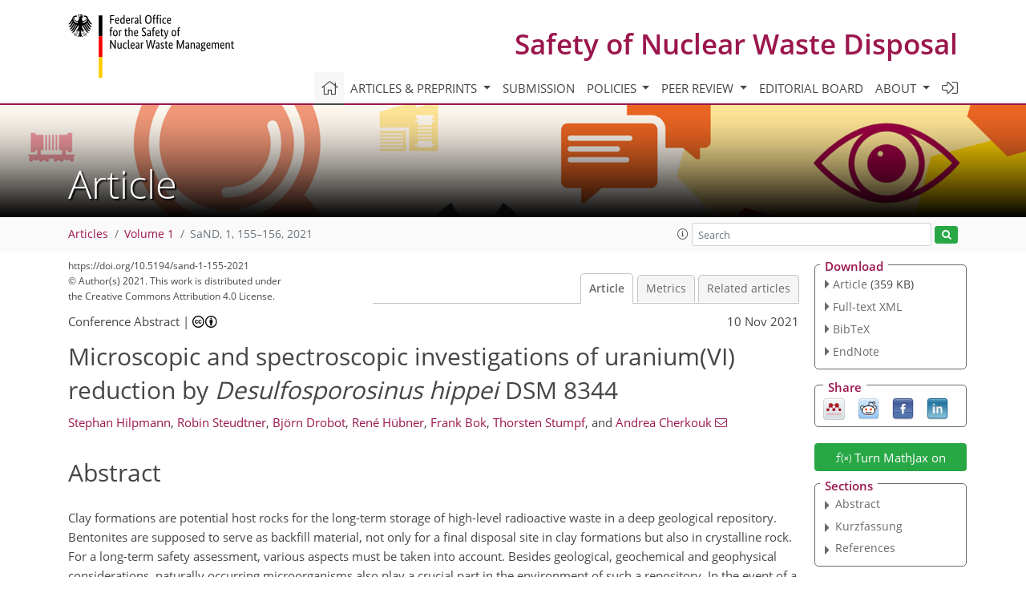

--- FILE ---
content_type: text/html
request_url: https://sand.copernicus.org/articles/1/155/2021/
body_size: 24706
content:
<!DOCTYPE html PUBLIC "-//W3C//DTD XHTML 1.0 Transitional//EN" "http://www.w3.org/TR/xhtml1/DTD/xhtml1-transitional.dtd">
<!--[if lt IE 7]>      <html xmlns="https://www.w3.org/1999/xhtml" xml:lang="en" lang="en" class="no-js lt-ie9 lt-ie8 lt-ie7 co-ui"> <![endif]-->
											<!--[if IE 7]>         <html  xmlns="https://www.w3.org/1999/xhtml" xml:lang="en" lang="en" class="no-js lt-ie9 lt-ie8 co-ui"> <![endif]-->
											<!--[if IE 8]>         <html xmlns="https://www.w3.org/1999/xhtml" xml:lang="en" lang="en" class="no-js lt-ie9 co-ui"> <![endif]-->
											<!--[if gt IE 8]><!--> <html xmlns="https://www.w3.org/1999/xhtml" xml:lang="en" lang="en" class="no-js co-ui"> <!--<![endif]--> 
											<!-- remove class no-js if js is available --><head>
                                                <!-- BEGIN_HEAD -->
                                                <meta http-equiv="Content-Type" content="text/html; charset=utf-8" />
                                                <meta charset="utf-8" />
                                                <meta name="viewport" content="width=device-width, initial-scale=1" />
                                                
                                                <meta name="theme-color" content="#000000" />
                                                <meta name="application-name" content="1" />
                                                <meta name="msapplication-TileColor" content="#FFFFFF" />
                                            <link rel="preconnect" crossorigin="" href="https://contentmanager.copernicus.org/" /><link rel="icon" size="16x16" href="https://www.safety-of-nuclear-waste-disposal.net/favicon_copernicus_16x16_.ico" type="image/x-icon" /><link rel="icon" size="24x24" href="https://www.safety-of-nuclear-waste-disposal.net/favicon_copernicus_24x24_.ico" type="image/x-icon" /><link rel="icon" size="32x32" href="https://www.safety-of-nuclear-waste-disposal.net/favicon_copernicus_32x32_.ico" type="image/x-icon" /><link rel="icon" size="48x48" href="https://www.safety-of-nuclear-waste-disposal.net/favicon_copernicus_48x48_.ico" type="image/x-icon" /><link rel="icon" size="64x64" href="https://www.safety-of-nuclear-waste-disposal.net/favicon_copernicus_64x64_.ico" type="image/x-icon" /><link rel="icon" size="228x228" href="https://www.safety-of-nuclear-waste-disposal.net/favicon_copernicus_228x228_.png" type="image/png-icon" /><link rel="icon" size="195x195" href="https://www.safety-of-nuclear-waste-disposal.net/favicon_copernicus_195x195_.png" type="image/png-icon" /><link rel="icon" size="196x196" href="https://www.safety-of-nuclear-waste-disposal.net/favicon_copernicus_196x196_.png" type="image/png-icon" /><link rel="icon" size="128x128" href="https://www.safety-of-nuclear-waste-disposal.net/favicon_copernicus_128x128_.png" type="image/png-icon" /><link rel="icon" size="96x96" href="https://www.safety-of-nuclear-waste-disposal.net/favicon_copernicus_96x96_.png" type="image/png-icon" /><link rel="apple-touch-icon-precomposed" size="180x180" href="https://www.safety-of-nuclear-waste-disposal.net/favicon_copernicus_180x180_.png" type="image/png-icon" /><link rel="apple-touch-icon-precomposed" size="120x120" href="https://www.safety-of-nuclear-waste-disposal.net/favicon_copernicus_120x120_.png" type="image/png-icon" /><link rel="apple-touch-icon-precomposed" size="152x152" href="https://www.safety-of-nuclear-waste-disposal.net/favicon_copernicus_152x152_.png" type="image/png-icon" /><link rel="apple-touch-icon-precomposed" size="76x76" href="https://www.safety-of-nuclear-waste-disposal.net/favicon_copernicus_76x76_.png" type="image/png-icon" /><link rel="apple-touch-icon-precomposed" size="57x57" href="https://www.safety-of-nuclear-waste-disposal.net/favicon_copernicus_57x57_.ico" type="image/png-icon" /><link rel="apple-touch-icon-precomposed" size="144x144" href="https://www.safety-of-nuclear-waste-disposal.net/favicon_copernicus_144x144_.png" type="image/png-icon" /><script type="text/javascript" src="https://cdn.copernicus.org/libraries/mustache/2.3.0/mustache.min.js"></script><script type="text/javascript" src="https://cdn.copernicus.org/libraries/jquery/1.11.1/jquery.min.js"></script><script type="text/javascript" src="https://cdn.copernicus.org/js/copernicus.min.js"></script><script type="text/javascript" src="https://cdn.copernicus.org/apps/htmlgenerator/js/htmlgenerator-v2.js"></script><script type="text/javascript" src="https://cdn.copernicus.org/libraries/photoswipe/4.1/photoswipe.min.js"></script><script type="text/javascript" src="https://cdn.copernicus.org/libraries/photoswipe/4.1/photoswipe-ui-default.min.js"></script><link rel="stylesheet" type="text/css" media="all" href="https://cdn.copernicus.org/libraries/dszparallexer/dzsparallaxer.css" /><script type="text/javascript" src="https://cdn.copernicus.org/libraries/dszparallexer/dzsparallaxer.js"></script><link rel="stylesheet" type="text/css" media="all" id="hasBootstrap" href="https://cdn.copernicus.org/libraries/bootstrap/current/css/bootstrap.min.css" /><link rel="stylesheet" type="text/css" media="all" href="https://cdn.copernicus.org/libraries/bootstrap/current/css/bootstrap-media.min.css" /><link rel="stylesheet" type="text/css" media="all" href="https://cdn.copernicus.org/libraries/bootstrap/current/css/bootstrap-grid.min.css" /><link rel="stylesheet" type="text/css" media="all" href="https://cdn.copernicus.org/libraries/bootstrap/current/css/bootstrap-reboot.min.css" /><script type="text/javascript" src="https://cdn.copernicus.org/libraries/bootstrap/current/js/popper.js"></script><script type="text/javascript" src="https://cdn.copernicus.org/libraries/bootstrap/current/js/bootstrap.min.js"></script><link rel="preconnect" crossorigin="" href="https://cdn.copernicus.org/" /><link rel="stylesheet" type="text/css" media="all" href="https://cdn.copernicus.org/libraries/unsemantic/unsemantic.min.css" /><link rel="stylesheet" type="text/css" media="all" href="https://cdn.copernicus.org/libraries/photoswipe/4.1/photoswipe.css" /><link rel="stylesheet" type="text/css" media="all" href="https://cdn.copernicus.org/libraries/photoswipe/4.1/dark-icon-skin/dark-icon-skin.css" /><link rel="stylesheet" type="text/css" media="all" href="https://cdn.copernicus.org/css/copernicus-min.css" /><link rel="stylesheet" type="text/css" media="all" href="https://cdn.copernicus.org/css/fontawesome.css" /><link rel="stylesheet" type="text/css" media="all" href="https://cdn.copernicus.org/fonts/FontAwesome/5.11.2_and_4.7.0/css/all.font.css" /><link rel="stylesheet" type="text/css" media="projection, handheld, screen, tty, tv, print" href="https://www.safety-of-nuclear-waste-disposal.net/co_cms_font_open_sans_v_15.css" /><link rel="stylesheet" type="text/css" media="projection, handheld, screen, tty, tv, print" href="https://www.safety-of-nuclear-waste-disposal.net/template_one_column_base_2023_202301261343_1676458272.css" /><link rel="stylesheet" type="text/css" media="projection, handheld, screen, tty, tv, print" href="https://www.safety-of-nuclear-waste-disposal.net/template_SaND_specific_2023.css" /><link rel="stylesheet" type="text/css" media="print" href="https://www.safety-of-nuclear-waste-disposal.net/template_one_column_base_print_2023_1674737524.css" /><script src="https://www.safety-of-nuclear-waste-disposal.net/co_common.js" type="text/javascript">
</script><script src="https://www.safety-of-nuclear-waste-disposal.net/co_auth_check.js" type="text/javascript">
</script><script src="https://www.safety-of-nuclear-waste-disposal.net/onload_javascript_actions.js" type="text/javascript">
</script><script src="https://www.safety-of-nuclear-waste-disposal.net/template-one-column_2023_1674737530.js" type="text/javascript">
</script><!-- END_HEAD --><meta name="global_projectID" content="805" /><meta name="global_pageID" content="11354" /><meta name="global_pageIdentifier" content="home" /><meta name="global_moBaseURL" content="https://meetingorganizer.copernicus.org/" /><meta name="global_projectShortcut" content="SaND" /><meta name="global_projectDomain" content="https://www.safety-of-nuclear-waste-disposal.net/" />        
        <title>SaND - Microscopic and spectroscopic investigations of uranium(VI) reduction by Desulfosporosinus hippei DSM 8344</title>
<meta name="data-non-mobile-optimized-message" content="" /><script id="networker">
    window.isSafari = /^((?!chrome|android).)*safari/i.test(navigator.userAgent);

    /**
     *
     */
    function createToastsFunctionality() {
        const toastsWrapper = $('<div>')
                .attr('aria-live', 'polite')
                .attr('aria-atomic', 'true')
                .addClass('toasts-notifications-wrapper');
        $('body').append(toastsWrapper);
    }

    function isOS() {
        return [
                    'iPad Simulator',
                    'iPhone Simulator',
                    'iPod Simulator',
                    'iPad',
                    'iPhone',
                    'iPod'
                ].includes(navigator.platform)
                || (navigator.userAgent.includes("Mac") && "ontouchend" in document)
    }

    /**
     *
     * @param notificationContent
     */
    function addToast(notificationContent) {
        const toast = $('<div>').addClass('toast').attr('role', 'alert').attr('aria-live', 'assertive')
                .attr('aria-atomic', 'true').attr('data-autohide', 'false');
        const toastHeader = $('<div>').addClass('toast-header');
        const toastHeaderTitle = $('<strong>').addClass('mr-auto').html(notificationContent.title);
        const toastHeaderCloseButton = $('<button>').addClass('ml-2').addClass('mb-1').addClass('close').attr('type', 'button')
                .attr('data-dismiss', 'toast');
        const toastHeaderCloseIcon = $('<span>').attr('aria-hidden', 'true').html('&times;');

        let url = '';
        if (notificationContent.hasOwnProperty('url')) {
            url = notificationContent.url;
        } else {
            url = 'https://networker.copernicus.org/my-network';
        }
        const toastBody = $('<div>').addClass('toast-body').html('<a target="_blank" href="' + url + '">' + notificationContent.text + '</a>');
        $(toastHeaderCloseButton).append(toastHeaderCloseIcon);
        $(toastHeader).append(toastHeaderTitle);
        $(toastHeader).append(toastHeaderCloseButton);
        $(toast).append(toastHeader);
        $(toast).append(toastBody);

        $('.toasts-notifications-wrapper').append(toast);

        $('.toast').toast('show');
    }

    function coNetworker_sendUsersLocation(location, userHash, publicLabel, projectID, application) {

        if (templateHasBootstrap()) {
            createToastsFunctionality();
        }

        userHash = userHash || 'null';
        location = location || 'c_content_manager::getProjectTemplateMobileOpt';
        publicLabel = publicLabel || '';

        if (publicLabel === ''){
            publicLabel = location;
        }

        if (userHash !== null && userHash.length > 5) {
            try {
                if(typeof window.ws === 'undefined' || window.ws === null || !window.ws) {
                    window.ws = new WebSocket('wss://websockets.copernicus.org:8080');
                } else {
                    window.ws.close(1000);
                    window.ws = new WebSocket('wss://websockets.copernicus.org:8080');
                }
                const data = {
                    'type': 'status',
                    'action': 'start',
                    'data': {
                        'userIdentifier': userHash,
                        'projectID': projectID,
                        'coApp': application,
                        'location': location,
                        'publicLabel': publicLabel
                    }
                };
                if (window.ws === 1) {
                    window.ws.send(JSON.stringify(data));
                } else {
                    window.ws.onopen = function (msg) {
                        window.ws.send(JSON.stringify(data));
                        dispatchEvent(new CustomEvent('loadCommonNetworker'));
                    };

                    window.ws.onmessage = function (event) {
                        try {
                            const data = JSON.parse(event.data);

                            switch (data.type) {
                                case 'notification':
                                    const pushNotificationData = data.data;
                                    if (pushNotificationData.hasOwnProperty('user') && pushNotificationData.user.length > 5 && pushNotificationData.user === userHash) {
                                        window.showPushNotification(pushNotificationData);
                                    }
                                    break;
                            }
                        } catch (e) {
                            console.log(e);
                        }
                    }
                }
            } catch (e) {
                console.error(e);
            }

        }
    }

    window.showPushNotification = function (notificationContent) {
        showMessage(notificationContent);

        function showMessage(notificationContent){
            if (templateHasBootstrap()) {
                showBootstrapModal(notificationContent);
            }
        }

        function showBootstrapModal(notificationContent) {
            const randomId = getRandomInt(100,999);
            let modal = $('<div>').addClass('modal').attr('id', 'modal-notification' + randomId);
            let modalDialog = $('<div>').addClass('modal-dialog');
            let modalContent = $('<div>').addClass('modal-content');
            let modalBody = $('<div>').addClass('modal-body');
            let message = $('<div>').addClass('modal-push-message').html('<h3 class="mb-3">' + notificationContent.title + '</h3><p>' + notificationContent.text + '</p>');
            let buttonsWrapper = $('<div>').addClass('row');
            let buttonsWrapperCol = $('<div>').addClass('col-12').addClass('text-right');
            let buttonCancel = $('<button>').addClass('btn').addClass('btn-danger').addClass('mr-2').html('Cancel')
            let buttonSuccess = $('<button>').addClass('btn').addClass('btn-success').html('OK')

            $(buttonsWrapper).append(buttonsWrapperCol);
            $(buttonsWrapperCol).append(buttonCancel);
            $(buttonsWrapperCol).append(buttonSuccess);
            $(modalBody).append(message).append(buttonsWrapper);
            $(modalContent).append(modalBody);
            $(modalDialog).append(modalContent);
            $(modal).append(modalDialog);

            $(buttonCancel).on('click', (event) => {
                event.preventDefault();
                event.stopPropagation();
                event.stopImmediatePropagation();
                $(modal).modal('hide');
            });

            $(buttonSuccess).on('click', (event) => {
                event.preventDefault();
                event.stopPropagation();
                event.stopImmediatePropagation();
                $(modal).modal('hide');
                handleOnclickNotification(notificationContent);
            });
            $(modal).modal('show');

            setTimeout(() => {
                dispatchEvent(new CustomEvent('modalLoaded', {'detail': 'modal-notification' + randomId}));
            }, 1000);
        }

        window.addEventListener('modalLoaded', function (event) {
            setTimeout(() => {
                $('#' + event.detail).modal('hide');
            }, 9000);
        });

        function handleOnclickNotification(notificationContent) {
            if (notificationContent.hasOwnProperty('withConnect') && notificationContent.withConnect.length > 0) {
                acceptContactRequest(notificationContent);
            }

            if (notificationContent.hasOwnProperty('url')) {
                if (window.isSafari && isOS()) {
                    window.location.href = notificationContent.url;
                } else {
                    window.open(notificationContent.url, '_blank').focus();
                }
            } else {
                if (window.isSafari && isOS()) {
                    window.open('https://networker.copernicus.org/my-network', '_blank');
                } else {
                    window.open('https://networker.copernicus.org/my-network', '_blank').focus();
                }
            }
        }

        /**
         *
         * @param notificationContent
         */
        function acceptContactRequest(notificationContent) {
            const formData = new FormData();
            formData.append('r', notificationContent.userFrom);
            formData.append('a', 'a');

            $.ajax({
                url: 'https://networker.copernicus.org/handle-request-job',
                type: 'POST',
                data: formData,
                processData: false,
                contentType: false,
                xhrFields: {
                    withCredentials: true
                },
                beforeSend: function () {
                    $('.splash').fadeIn();
                    $('.lightbox').fadeIn();
                }
            })
                    .done(function (dataResponse) {
                        const data = JSON.parse(dataResponse);
                        let text = 'Please consider joining the text chat now.';
                        window.sendPushNotification({
                            title: window.userDataCommonNetworker.name + ' aims to chat with you.',
                            text: text,
                            user: data.message.userIdentifier,
                            url: notificationContent.url
                        });
                        $('.splash').fadeOut();
                        $('.lightbox').fadeOut();
                    })
                    .fail(function (error) {
                        $('.splash').fadeOut();
                        $('.lightbox').fadeOut();
                    });
        }
    }


    function templateHasBootstrap() {
        const bootstrap = document.getElementById('hasBootstrap');
        return bootstrap !== null && typeof bootstrap !== 'undefined';
    }

        coNetworker_sendUsersLocation();
    dispatchEvent(new CustomEvent('loadCommonNetworker'));

    function getRandomInt(min, max) {
        min = Math.ceil(min);
        max = Math.floor(max);
        return Math.floor(Math.random() * (max - min + 1)) + min;
    }
</script>

		        <link rel="stylesheet" type="text/css" href="https://cdn.copernicus.org/libraries/photoswipe/4.1/dark-icon-skin/dark-icon-skin.css">
            <base href="/">
        
        <link rel="stylesheet" type="text/css" href="https://cdn.copernicus.org/libraries/unsemantic/unsemantic.min.css">
        <link rel="stylesheet" type="text/css" href="https://cdn.copernicus.org/libraries/jquery/1.11.1/ui/jquery-ui.min.css">
        <link rel="stylesheet" type="text/css" href="https://cdn.copernicus.org/libraries/jquery/1.11.1/ui/jquery-ui-slider-pips.css">
        <link rel="stylesheet" type="text/css" href="https://cdn.copernicus.org/libraries/photoswipe/4.1/photoswipe.css">
        <link rel="stylesheet" type="text/css" href="https://cdn.copernicus.org/apps/htmlgenerator/css/htmlgenerator.css?v=1">
<meta name="citation_fulltext_world_readable" content="">
<meta name="citation_publisher" content="Copernicus GmbH"/>
<meta name="citation_title" content="Microscopic and spectroscopic investigations of uranium(VI) reduction by &lt;i&gt;Desulfosporosinus hippei&lt;/i&gt; DSM 8344"/>
<meta name="citation_abstract" content="&lt;p&gt;&lt;strong class=&quot;journal-contentHeaderColor&quot;&gt;Abstract.&lt;/strong&gt; Clay formations are potential host rocks for the long-term storage of
high-level radioactive waste in a deep geological repository. Bentonites are supposed to serve as backfill material, not only for a final disposal site in clay formations but also in crystalline rock. For a long-term safety assessment, various aspects must be taken into account. Besides geological, geochemical and geophysical considerations, naturally occurring microorganisms also play a crucial part in the environment of such a repository. In the event of a worst-case scenario when water enters the disposal site, they can interact with the radionuclides and change for example the chemical speciation or the oxidation state (Lloyd et al., 2002).&lt;/p&gt; &lt;p&gt;&lt;i&gt;Desulfosporosinus&lt;/i&gt; spp. are an important representative of anaerobic, sulfate-reducing microorganisms, which are present in clay formations as well as in bentonites. Various studies have shown that they play a major role in the microbial communities of these surroundings (Bagnoud et al., 2016; Matschiavelli et al., 2019). A closely related microorganism to the isolated species is &lt;i&gt;Desulfosporosinus hippei&lt;/i&gt; DSM 8344, which was originally found in permafrost soil (Vatsurina et al., 2008). This bacterium was used to investigate its interactions with uranium(VI) especially regarding the reduction to the less mobile uranium(IV).&lt;/p&gt; &lt;p&gt;Time-dependent reduction experiments in artificial Opalinus Clay pore water
(Wersin et al., 2011) (100 &lt;span class=&quot;inline-formula&quot;&gt;µM&lt;/span&gt; uranium(VI), pH 5.5) showed the
removal of about 80 % of the uranium(VI) from the supernatants within
48 &lt;span class=&quot;inline-formula&quot;&gt;h&lt;/span&gt;. Corresponding UV/Vis measurements of the dissolved cell pellets exhibited an increasing proportion of uranium(IV) in the cell-bound
uranium. Calculations with the inclusion of extinction coefficients led to a ratio of 39 % uranium(IV) after 1 week. Therefore, a combined
sorption-reduction process is a possible interaction mechanism.&lt;/p&gt; &lt;p&gt;Time-resolved laser-induced luminescence spectroscopy verified the presence of two uranium(VI) species in the supernatant. A comparison with reference
spectra led to an assignment to a uranyl(VI) lactate and a uranyl(VI)
carbonate complex. The species distribution showed a decrease of the
proportion of the lactate species with time, whereas the proportion of the
carbonate species remained almost constant.&lt;/p&gt; &lt;p&gt;Uranium aggregates are formed on the cell surface during the process, as
determined by transmission electron microscopy (TEM). Furthermore, uranium
occurs inside and outside the cells as well as vesicles containing uranium.&lt;/p&gt; &lt;p&gt;These findings help to close existing gaps in a comprehensive safeguard
concept for a repository for high-level radioactive waste in clay
rock. Moreover, this study provides new insights into the interactions of
sulfate-reducing microorganisms with uranium(VI).&lt;/p&gt;"/>
    <meta name="citation_publication_date" content="2021/11/10"/>
    <meta name="citation_online_date" content="2021/11/10"/>
<meta name="citation_journal_title" content="Safety of Nuclear Waste Disposal"/>
    <meta name="citation_volume" content="1"/>
<meta name="citation_doi" content="https://doi.org/10.5194/sand-1-155-2021"/>
<meta name="citation_firstpage" content="155"/>
<meta name="citation_lastpage" content="156"/>
    <meta name="citation_author" content="Hilpmann, Stephan"/>
        <meta name="citation_author_institution" content="Helmholtz-Zentrum Dresden-Rossendorf, Institute of Resource Ecology, Dresden, Germany"/>
        <meta name="citation_author_orcid" content="0000-0001-7906-6851">
    <meta name="citation_author" content="Steudtner, Robin"/>
        <meta name="citation_author_institution" content="Helmholtz-Zentrum Dresden-Rossendorf, Institute of Resource Ecology, Dresden, Germany"/>
    <meta name="citation_author" content="Drobot, Björn"/>
        <meta name="citation_author_institution" content="Helmholtz-Zentrum Dresden-Rossendorf, Institute of Resource Ecology, Dresden, Germany"/>
    <meta name="citation_author" content="Hübner, René"/>
        <meta name="citation_author_institution" content="Helmholtz-Zentrum Dresden-Rossendorf, Institute of Ion Beam Physics and Materials Research,  Dresden, Germany"/>
    <meta name="citation_author" content="Bok, Frank"/>
        <meta name="citation_author_institution" content="Helmholtz-Zentrum Dresden-Rossendorf, Institute of Resource Ecology, Dresden, Germany"/>
    <meta name="citation_author" content="Stumpf, Thorsten"/>
        <meta name="citation_author_institution" content="Helmholtz-Zentrum Dresden-Rossendorf, Institute of Resource Ecology, Dresden, Germany"/>
    <meta name="citation_author" content="Cherkouk, Andrea"/>
        <meta name="citation_author_institution" content="Helmholtz-Zentrum Dresden-Rossendorf, Institute of Resource Ecology, Dresden, Germany"/>
        <meta name="citation_author_email" content="a.cherkouk@hzdr.de">

    <meta name="citation_pdf_url" content="https://sand.copernicus.org/articles/1/155/2021/sand-1-155-2021.pdf"/>
<meta name="citation_xml_url" content="https://sand.copernicus.org/articles/1/155/2021/sand-1-155-2021.xml"/>
    <meta name="fulltext_pdf" content="https://sand.copernicus.org/articles/1/155/2021/sand-1-155-2021.pdf"/>
<meta name="citation_language" content="English"/>
<meta name="libraryUrl" content="https://sand.copernicus.org/articles/"/>



    <meta property="og:image" content=""/>
    <meta property="og:title" content="Microscopic and spectroscopic investigations of uranium(VI) reduction by Desulfosporosinus hippei DSM 8344">
    <meta property="og:description" content="Abstract. Clay formations are potential host rocks for the long-term storage of
high-level radioactive waste in a deep geological repository. Bentonites are supposed to serve as backfill material, not only for a final disposal site in clay formations but also in crystalline rock. For a long-term safety assessment, various aspects must be taken into account. Besides geological, geochemical and geophysical considerations, naturally occurring microorganisms also play a crucial part in the environment of such a repository. In the event of a worst-case scenario when water enters the disposal site, they can interact with the radionuclides and change for example the chemical speciation or the oxidation state (Lloyd et al., 2002). Desulfosporosinus spp. are an important representative of anaerobic, sulfate-reducing microorganisms, which are present in clay formations as well as in bentonites. Various studies have shown that they play a major role in the microbial communities of these surroundings (Bagnoud et al., 2016; Matschiavelli et al., 2019). A closely related microorganism to the isolated species is Desulfosporosinus hippei DSM 8344, which was originally found in permafrost soil (Vatsurina et al., 2008). This bacterium was used to investigate its interactions with uranium(VI) especially regarding the reduction to the less mobile uranium(IV). Time-dependent reduction experiments in artificial Opalinus Clay pore water
(Wersin et al., 2011) (100 µM uranium(VI), pH 5.5) showed the
removal of about 80 % of the uranium(VI) from the supernatants within
48 h. Corresponding UV/Vis measurements of the dissolved cell pellets exhibited an increasing proportion of uranium(IV) in the cell-bound
uranium. Calculations with the inclusion of extinction coefficients led to a ratio of 39 % uranium(IV) after 1 week. Therefore, a combined
sorption-reduction process is a possible interaction mechanism. Time-resolved laser-induced luminescence spectroscopy verified the presence of two uranium(VI) species in the supernatant. A comparison with reference
spectra led to an assignment to a uranyl(VI) lactate and a uranyl(VI)
carbonate complex. The species distribution showed a decrease of the
proportion of the lactate species with time, whereas the proportion of the
carbonate species remained almost constant. Uranium aggregates are formed on the cell surface during the process, as
determined by transmission electron microscopy (TEM). Furthermore, uranium
occurs inside and outside the cells as well as vesicles containing uranium. These findings help to close existing gaps in a comprehensive safeguard
concept for a repository for high-level radioactive waste in clay
rock. Moreover, this study provides new insights into the interactions of
sulfate-reducing microorganisms with uranium(VI).">
    <meta property="og:url" content="https://sand.copernicus.org/articles/1/155/2021/">

    <meta property="twitter:image" content=""/>
    <meta name="twitter:card" content="summary_large_image">
    <meta name="twitter:title" content="Microscopic and spectroscopic investigations of uranium(VI) reduction by Desulfosporosinus hippei DSM 8344">
    <meta name="twitter:description" content="Abstract. Clay formations are potential host rocks for the long-term storage of
high-level radioactive waste in a deep geological repository. Bentonites are supposed to serve as backfill material, not only for a final disposal site in clay formations but also in crystalline rock. For a long-term safety assessment, various aspects must be taken into account. Besides geological, geochemical and geophysical considerations, naturally occurring microorganisms also play a crucial part in the environment of such a repository. In the event of a worst-case scenario when water enters the disposal site, they can interact with the radionuclides and change for example the chemical speciation or the oxidation state (Lloyd et al., 2002). Desulfosporosinus spp. are an important representative of anaerobic, sulfate-reducing microorganisms, which are present in clay formations as well as in bentonites. Various studies have shown that they play a major role in the microbial communities of these surroundings (Bagnoud et al., 2016; Matschiavelli et al., 2019). A closely related microorganism to the isolated species is Desulfosporosinus hippei DSM 8344, which was originally found in permafrost soil (Vatsurina et al., 2008). This bacterium was used to investigate its interactions with uranium(VI) especially regarding the reduction to the less mobile uranium(IV). Time-dependent reduction experiments in artificial Opalinus Clay pore water
(Wersin et al., 2011) (100 µM uranium(VI), pH 5.5) showed the
removal of about 80 % of the uranium(VI) from the supernatants within
48 h. Corresponding UV/Vis measurements of the dissolved cell pellets exhibited an increasing proportion of uranium(IV) in the cell-bound
uranium. Calculations with the inclusion of extinction coefficients led to a ratio of 39 % uranium(IV) after 1 week. Therefore, a combined
sorption-reduction process is a possible interaction mechanism. Time-resolved laser-induced luminescence spectroscopy verified the presence of two uranium(VI) species in the supernatant. A comparison with reference
spectra led to an assignment to a uranyl(VI) lactate and a uranyl(VI)
carbonate complex. The species distribution showed a decrease of the
proportion of the lactate species with time, whereas the proportion of the
carbonate species remained almost constant. Uranium aggregates are formed on the cell surface during the process, as
determined by transmission electron microscopy (TEM). Furthermore, uranium
occurs inside and outside the cells as well as vesicles containing uranium. These findings help to close existing gaps in a comprehensive safeguard
concept for a repository for high-level radioactive waste in clay
rock. Moreover, this study provides new insights into the interactions of
sulfate-reducing microorganisms with uranium(VI).">



        <link rel="icon" href="https://www.safety-of-nuclear-waste-disposal.net/favicon.ico" type="image/x-icon"/>
        
        
        
        
        
        
            <script type="text/javascript" src="https://cdn.copernicus.org/libraries/jquery/1.11.1/ui/jquery-ui.min.js"></script>
        <script type="text/javascript" src="https://cdn.copernicus.org/libraries/jquery/1.11.1/ui/jquery-ui-slider-pips.js"></script>
        <script type="text/javascript" src="https://cdn.copernicus.org/libraries/jquery/1.11.1/ui/template_jquery-ui-touch.min.js"></script>
        <script type="text/javascript" src="https://cdn.copernicus.org/js/respond.js"></script>
        <script type="text/javascript" src="https://cdn.copernicus.org/libraries/highstock/2.0.4/highstock.js"></script>
        <script type="text/javascript" src="https://cdn.copernicus.org/apps/htmlgenerator/js/CoPublisher.js"></script>
        <script type="text/x-mathjax-config">
        MathJax.Hub.Config({
        "HTML-CSS": { fonts: ["TeX"] ,linebreaks: { automatic: true, width: "90% container" } }
        });
        </script>
        <script type="text/javascript" async  src="https://cdnjs.cloudflare.com/ajax/libs/mathjax/2.7.5/MathJax.js?config=MML_HTMLorMML-full"></script>
        
        <script type="text/javascript" src="https://cdn.copernicus.org/libraries/photoswipe/4.1/photoswipe-ui-default.min.js"></script>
        <script type="text/javascript" src="https://cdn.copernicus.org/libraries/photoswipe/4.1/photoswipe.min.js"></script>
        

		<script type="text/javascript">
			/* <![CDATA[ */
			 
			/* ]]> */
		</script>

		<style type="text/css">
			.top_menu { margin-right: 0!important; }
			
		</style>
	</head><body><header id="printheader" class="d-none d-print-block container">

    <img src="https://www.safety-of-nuclear-waste-disposal.net/base-logo-en.png" alt="" style="width: 207px; height: 79px;" />

</header>

<header class="d-print-none mb-n3 version-2023">

    <div class="container">

        <div class="row no-gutters mr-0 ml-0 align-items-center header-wrapper mb-lg-3">

            <div class="col-auto pr-3">

                <div class="layout__moodboard-logo-year-container">

                    <a class="layout__moodboard-logo-link" target="_blank" href="https://www.base.bund.de/en/home/home_content.html">

                    <div class="layout__moodboard-logo">

                        <img src="https://www.safety-of-nuclear-waste-disposal.net/base-logo-en.png" alt="" style="width: 207px; height: 79px;" />

                    </div>

                    </a>

                </div>

            </div>

            <div class="d-none d-lg-block col text-md-right layout__title-desktop">

                <div class="layout__m-location-and-time">

                    <a class="moodboard-title-link" href="https://www.safety-of-nuclear-waste-disposal.net/">

                    Safety of Nuclear Waste Disposal

                    </a>

                </div>

            </div>

            <div class="d-none d-md-block d-lg-none col text-md-right layout__title-tablet">

                <div class="layout__m-location-and-time">

                    <a class="moodboard-title-link" href="https://www.safety-of-nuclear-waste-disposal.net/">

                    Safety of Nuclear Waste Disposal

                    </a>

                </div>

            </div>

            <div class="col layout__m-location-and-time-mobile d-md-none text-center layout__title-mobile">

                <a class="moodboard-title-link" href="https://www.safety-of-nuclear-waste-disposal.net/">

                SaND

                </a>

            </div>

            <!-- End Logo -->

            <div class="col-auto text-right">

                <button class="navbar-toggler light mx-auto mr-sm-0" type="button" data-toggle="collapse" data-target="#navbar_menu" aria-controls="navbar_menu" aria-expanded="false" aria-label="Toggle navigation">

                    <span class="navbar-toggler-icon light"></span>

                </button>

            </div>

            <!-- Topbar -->

            <div class="topbar d-print-none">

                <!-- <iframe
				frameborder="0"
				id="co_auth_check_authiframecontainer"
				style="width: 179px; height: 57px; margin: 0; margin-bottom: 5px; margin-left: 10px; margin-top: -15px; padding: 0; border: none; overflow: hidden; background-color: transparent; display: none;"
				src=""></iframe> -->

            </div>

            <!-- End Topbar -->

        </div>

    </div>

    <div class="banner-navigation-breadcrumbs-wrapper">

        <div id="navigation">

            <nav class="container navbar navbar-expand-lg navbar-light"><!-- Logo -->

                <div class="collapse navbar-collapse CMSCONTAINER" id="navbar_menu">

                <div id="cmsbox_121333" class="cmsbox navbar-collapse"><button style="display: none;" class="navbar-toggler navigation-extended-toggle-button" type="button" data-toggle="collapse" data-target="#navbar_menu" aria-controls="navbarSupportedContent" aria-expanded="false" aria-label="Toggle navigation">
    <span class="navbar-toggler-icon"></span>
</button>
<div class="navbar-collapse CMSCONTAINER collapse show" id="navbarSupportedContent">
            <ul class="navbar-nav mr-auto no-styling">
                    <li class="nav-item  ">
                        <a target="_parent" class="nav-link active "  href="https://www.safety-of-nuclear-waste-disposal.net/home.html"><i class='fal fa-home fa-lg' title='Home'></i></a>
                </li>
                    <li class="nav-item  dropdown hide-offline">
                        <a target="_self" class="nav-link dropdown-toggle  "  href="#" id="navbarDropdown11348" role="button" data-toggle="dropdown" aria-haspopup="true" aria-expanded="false">Articles & preprints
                            <span class="caret"></span></a>
                        <div class="dropdown-menu  level-1 " aria-labelledby="navbarDropdown11348">
                            <div >
                                <div >
                                <div class="col-md-12 col-lg-12 col-sm-12">
                                        <div class="dropdown-item level-2  " style="list-style: none">
                                            <a   target="_parent" class="" href="https://sand.copernicus.org/">Recent</a>
                                    </div>
                                        <div class="dropdown-item level-2  " style="list-style: none">
                                            <a   target="_parent" class="" href="https://sand.copernicus.org/preprints/">Preprints</a>
                                    </div>
                                        <div class="dropdown-item level-2  " style="list-style: none">
                                            <a   target="_parent" class="" href="https://sand.copernicus.org/articles/volumes.html">Volumes</a>
                                    </div>
                                </div>
                                </div>
                            </div>
                        </div>
                </li>
                    <li class="nav-item  ">
                        <a target="_parent" class="nav-link  "  href="https://www.safety-of-nuclear-waste-disposal.net/submission.html">Submission</a>
                </li>
                    <li class="nav-item  dropdown ">
                        <a target="_self" class="nav-link dropdown-toggle  "  href="#" id="navbarDropdown11352" role="button" data-toggle="dropdown" aria-haspopup="true" aria-expanded="false">Policies
                            <span class="caret"></span></a>
                        <div class="dropdown-menu  level-1 " aria-labelledby="navbarDropdown11352">
                            <div >
                                <div >
                                <div class="col-md-12 col-lg-12 col-sm-12">
                                        <div class="dropdown-item level-2  " style="list-style: none">
                                            <a   target="_parent" class="" href="https://www.safety-of-nuclear-waste-disposal.net/policies/licence_and_copyright.html">Licence & copyright</a>
                                    </div>
                                        <div class="dropdown-item level-2  " style="list-style: none">
                                            <a   target="_parent" class="" href="https://www.safety-of-nuclear-waste-disposal.net/policies/general_terms.html">General terms</a>
                                    </div>
                                        <div class="dropdown-item level-2  " style="list-style: none">
                                            <a   target="_parent" class="" href="https://www.safety-of-nuclear-waste-disposal.net/policies/publication_policy.html">Publication policy</a>
                                    </div>
                                        <div class="dropdown-item level-2  " style="list-style: none">
                                            <a   target="_parent" class="" href="https://www.safety-of-nuclear-waste-disposal.net/policies/ai_policy.html">AI policy</a>
                                    </div>
                                        <div class="dropdown-item level-2  " style="list-style: none">
                                            <a   target="_parent" class="" href="https://www.safety-of-nuclear-waste-disposal.net/policies/data_policy.html">Data policy</a>
                                    </div>
                                        <div class="dropdown-item level-2  " style="list-style: none">
                                            <a   target="_parent" class="" href="https://www.safety-of-nuclear-waste-disposal.net/policies/publication_ethics.html">Publication ethics</a>
                                    </div>
                                        <div class="dropdown-item level-2  " style="list-style: none">
                                            <a   target="_parent" class="" href="https://www.safety-of-nuclear-waste-disposal.net/policies/competing_interests_policy.html">Competing interests policy</a>
                                    </div>
                                        <div class="dropdown-item level-2  " style="list-style: none">
                                            <a   target="_parent" class="" href="https://www.safety-of-nuclear-waste-disposal.net/policies/appeals_and_complaints.html">Appeals & complaints</a>
                                    </div>
                                        <div class="dropdown-item level-2  " style="list-style: none">
                                            <a   target="_parent" class="" href="https://www.safety-of-nuclear-waste-disposal.net/policies/proofreading_guidelines.html">Proofreading guidelines</a>
                                    </div>
                                        <div class="dropdown-item level-2  " style="list-style: none">
                                            <a   target="_parent" class="" href="https://www.safety-of-nuclear-waste-disposal.net/policies/obligations_for_authors.html">Obligations for authors</a>
                                    </div>
                                        <div class="dropdown-item level-2  " style="list-style: none">
                                            <a   target="_parent" class="" href="https://www.safety-of-nuclear-waste-disposal.net/policies/obligations_for_editors.html">Obligations for editors</a>
                                    </div>
                                        <div class="dropdown-item level-2  " style="list-style: none">
                                            <a   target="_parent" class="" href="https://www.safety-of-nuclear-waste-disposal.net/policies/obligations_for_referees.html">Obligations for referees</a>
                                    </div>
                                        <div class="dropdown-item level-2  " style="list-style: none">
                                            <a   target="_parent" class="" href="https://www.safety-of-nuclear-waste-disposal.net/policies/author_name_change.html">Inclusive author name-change policy</a>
                                    </div>
                                </div>
                                </div>
                            </div>
                        </div>
                </li>
                    <li class="nav-item  dropdown ">
                        <a target="_self" class="nav-link dropdown-toggle  "  href="#" id="navbarDropdown11311" role="button" data-toggle="dropdown" aria-haspopup="true" aria-expanded="false">Peer review
                            <span class="caret"></span></a>
                        <div class="dropdown-menu  level-1 " aria-labelledby="navbarDropdown11311">
                            <div >
                                <div >
                                <div class="col-md-12 col-lg-12 col-sm-12">
                                        <div class="dropdown-item level-2  " style="list-style: none">
                                            <a   target="_parent" class="" href="https://www.safety-of-nuclear-waste-disposal.net/peer_review/interactive_review_process.html">Interactive review process</a>
                                    </div>
                                        <div class="dropdown-item level-2  " style="list-style: none">
                                            <a   target="_parent" class="" href="https://www.safety-of-nuclear-waste-disposal.net/peer_review/finding_an_editor.html">Finding an editor</a>
                                    </div>
                                        <div class="dropdown-item level-2  " style="list-style: none">
                                            <a   target="_parent" class="" href="https://www.safety-of-nuclear-waste-disposal.net/peer_review/review_criteria.html">Review criteria</a>
                                    </div>
                                        <div class="dropdown-item level-2  " style="list-style: none">
                                            <a data-non-mobile-optimized="1"  target="_parent" class="" href="https://editor.copernicus.org/SaND/my_manuscript_overview">Manuscript tracking</a>
                                    </div>
                                        <div class="dropdown-item level-2  " style="list-style: none">
                                            <a   target="_parent" class="" href="https://www.safety-of-nuclear-waste-disposal.net/peer_review/reviewer_recognition.html">Reviewer recognition</a>
                                    </div>
                                </div>
                                </div>
                            </div>
                        </div>
                </li>
                    <li class="nav-item  ">
                        <a target="_parent" class="nav-link  "  href="https://www.safety-of-nuclear-waste-disposal.net/editorial_board.html">Editorial board</a>
                </li>
                    <li class="nav-item  dropdown ">
                        <a target="_self" class="nav-link dropdown-toggle  "  href="#" id="navbarDropdown11325" role="button" data-toggle="dropdown" aria-haspopup="true" aria-expanded="false">About
                            <span class="caret"></span></a>
                        <div class="dropdown-menu  level-1 dropdown-menu-right" aria-labelledby="navbarDropdown11325">
                            <div >
                                <div >
                                <div class="col-md-12 col-lg-12 col-sm-12">
                                        <div class="dropdown-item level-2  " style="list-style: none">
                                            <a   target="_parent" class="" href="https://www.safety-of-nuclear-waste-disposal.net/about/aims_and_scope.html">Aims & scope</a>
                                    </div>
                                        <div class="dropdown-item level-2  " style="list-style: none">
                                            <a   target="_parent" class="" href="https://www.safety-of-nuclear-waste-disposal.net/about/journal_subject_areas.html">Subject areas</a>
                                    </div>
                                        <div class="dropdown-item level-2  " style="list-style: none">
                                            <a   target="_parent" class="" href="https://www.safety-of-nuclear-waste-disposal.net/about/scheduled_sis.html">Scheduled SIs</a>
                                    </div>
                                        <div class="dropdown-item level-2  " style="list-style: none">
                                            <a   target="_parent" class="" href="https://www.safety-of-nuclear-waste-disposal.net/about/promote_your_work.html">Promote your work</a>
                                    </div>
                                        <div class="dropdown-item level-2  " style="list-style: none">
                                            <a   target="_parent" class="" href="https://www.safety-of-nuclear-waste-disposal.net/about/abstracted_and_indexed.html">Abstracted & indexed</a>
                                    </div>
                                        <div class="dropdown-item level-2  " style="list-style: none">
                                            <a   target="_parent" class="" href="https://www.safety-of-nuclear-waste-disposal.net/about/article_level_metrics.html">Article level metrics</a>
                                    </div>
                                        <div class="dropdown-item level-2  " style="list-style: none">
                                            <a   target="_parent" class="" href="https://www.safety-of-nuclear-waste-disposal.net/about/faqs.html">FAQs</a>
                                    </div>
                                        <div class="dropdown-item level-2  " style="list-style: none">
                                            <a   target="_parent" class="" href="https://www.safety-of-nuclear-waste-disposal.net/about/contact.html">Contact</a>
                                    </div>
                                        <div class="dropdown-item level-2  " style="list-style: none">
                                            <a   target="_parent" class="" href="https://www.safety-of-nuclear-waste-disposal.net/about/xml_harvesting_and_oai-pmh.html">XML harvesting & OAI-PMH</a>
                                    </div>
                                </div>
                                </div>
                            </div>
                        </div>
                </li>
                    <li class="nav-item  ">
                        <a target="_blank" class="nav-link  " data-non-mobile-optimized="1" href="https://editor.copernicus.org/SaND/"><i class='fal fa-sign-in-alt fa-lg' title='Login'></i></a>
                </li>
                <!-- Topbar -->
                <li class="d-print-none d-lg-none pt-2 topbar-mobile">
                    <!-- <iframe
				frameborder="0"
				id="co_auth_check_authiframecontainer"
				style="width: 179px; height: 57px; margin: 0; margin-bottom: 5px; margin-left: 10px; margin-top: -15px; padding: 0; border: none; overflow: hidden; background-color: transparent; display: none;"
				src=""></iframe> -->
                </li>
                <!-- End Topbar -->
            </ul>
</div>
</div></div>

            </nav>

        </div>

        <section id="banner" class="banner dzsparallaxer use-loading auto-init height-is-based-on-content mode-scroll loaded dzsprx-readyall">

            <div class="divimage dzsparallaxer--target layout__moodboard-banner" data-src="" style=""></div>

            <div id="headers-content-container" class="container CMSCONTAINER">



            <div id="cmsbox_121386" class="cmsbox ">            <span class="header-small text-uppercase">&nbsp;</span>
            <h1 class="display-4 header-get-function home-header hide-md-on-version2023">
                        Article
&nbsp;
            </h1>
</div></div>

        </section>



        <div id="breadcrumbs" class="breadcrumbs">

            <div class="container">

                <div class="row align-items-center">

                    <div class="d-none d-sm-block text-nowrap pageactions"></div>

                    <!-- START_SEARCH -->

                    <!-- END_SEARCH -->

                    <!-- The template part snippet fo breadcrubs is in source code-->

                    <div class="justify-content-between col-auto col-md CMSCONTAINER" id="breadcrumbs_content_container"><div id="cmsbox_1087061" class="cmsbox "><!-- tpl: templates/get_functions/get_breadcrumbs/index -->
<!-- START_BREADCRUMBS_CONTAINER -->
<ol class="breadcrumb">
        <li class="breadcrumb-item"><a href="https://sand.copernicus.org/">Articles</a></li><li class="breadcrumb-item"><a href="https://sand.copernicus.org/articles/1/index.html">Volume 1</a></li><li class="breadcrumb-item active">SaND, 1, 155&ndash;156, 2021</li>
</ol>
<!-- END_BREADCRUMBS_CONTAINER -->
</div></div>

                    <div class="col col-md-4 text-right page-search CMSCONTAINER" id="search_content_container"><div id="cmsbox_1087005" class="cmsbox "><!-- v1.31 -->
<!-- 1.31: added placeholder for test system sanitizing-->
<!-- 1.3: #855 -->
<!-- 1.2: #166 -->
<!-- CMS ressources/FinderBreadcrumbBox.html -->
<!-- START_SITE_SEARCH -->
<!-- Root element of PhotoSwipe. Must have class pswp. -->
<div class="pswp" tabindex="-1" role="dialog" aria-hidden="true" >

    <!-- Background of PhotoSwipe.
         It's a separate element as animating opacity is faster than rgba(). -->
    <div class="pswp__bg"></div>

    <!-- Slides wrapper with overflow:hidden. -->
    <div class="pswp__scroll-wrap">

        <!-- Container that holds slides.
            PhotoSwipe keeps only 3 of them in the DOM to save memory.
            Don't modify these 3 pswp__item elements, data is added later on. -->
        <div class="pswp__container">
            <div class="pswp__item"></div>
            <div class="pswp__item"></div>
            <div class="pswp__item"></div>
        </div>

        <!-- Default (PhotoSwipeUI_Default) interface on top of sliding area. Can be changed. -->
        <div class="pswp__ui pswp__ui--hidden">

            <div class="pswp__top-bar">

                <!--  Controls are self-explanatory. Order can be changed. -->

                <div class="pswp__counter"></div>

                <button class="pswp__button pswp__button--close" title="Close (Esc)"></button>


                <button class="pswp__button pswp__button--fs" title="Toggle fullscreen"></button>

                <!-- Preloader demo http://codepen.io/dimsemenov/pen/yyBWoR -->
                <!-- element will get class pswp__preloader--active when preloader is running -->
                <div class="pswp__preloader">
                    <div class="pswp__preloader__icn">
                        <div class="pswp__preloader__cut">
                            <div class="pswp__preloader__donut"></div>
                        </div>
                    </div>
                </div>
            </div>

            <div class="pswp__share-modal pswp__share-modal--hidden pswp__single-tap">
                <div class="pswp__share-tooltip"></div>
            </div>

            <button class="pswp__button pswp__button--arrow--left" title="Previous (arrow left)">
            </button>

            <button class="pswp__button pswp__button--arrow--right" title="Next (arrow right)">
            </button>

            <div class="pswp__caption ">
                <div class="pswp__caption__center"></div>
            </div>

        </div>

    </div>

</div>
<div class="row align-items-center no-gutters py-1" id="search-wrapper">

    <div class="col-auto pl-0 pr-1">
        <a id="templateSearchInfoBtn" role="button" tabindex="99" data-container="body" data-toggle="popover" data-placement="bottom" data-trigger="click"><span class="fal fa-info-circle"></span></a>
    </div>

    <div class="col pl-0 pr-1">
        <input type="search" placeholder="Search" name="q" class="form-control form-control-sm" id="search_query_solr"/>
    </div>
    <div class="col-auto pl-0">
        <button title="Start site search" id="start_site_search_solr" class="btn btn-sm btn-success"><span class="co-search"></span></button>
    </div>
</div>

<div class="text-left">
    <div id="templateSearchInfo" class="d-none">
        <div>
            <p>
                Multiple terms: term1 term2<br />
                <i>red apples</i><br />
                returns results with all terms like:<br />
                <i>Fructose levels in <strong>red</strong> and <strong>green</strong> apples</i><br />
            </p>
            <p>
                Precise match in quotes: "term1 term2"<br />
                <i>"red apples"</i><br />
                returns results matching exactly like:<br />
                <i>Anthocyanin biosynthesis in <strong>red apples</strong></i><br />
            </p>

            <p>
                Exclude a term with -: term1 -term2<br />
                <i>apples -red</i><br />
                returns results containing <i><strong>apples</strong></i> but not <i><strong>red</strong></i>:<br />
                <i>Malic acid in green <strong>apples</strong></i><br />
            </p>
        </div>
    </div>

    <div class="modal " id="templateSearchResultModal" role="dialog" aria-labelledby="Search results" aria-hidden="true">
        <div class="modal-dialog modal-lg modal-dialog-centered">
            <div class="modal-content">
                <div class="modal-header modal-header--sticky shadow one-column d-block">
                    <div class="row no-gutters mx-1">
                        <div class="col mr-3">
                                <h1 class="" id="resultsSearchHeader"><span id="templateSearchResultNr"></span> hit<span id="templateSearchResultNrPlural">s</span> for <span id="templateSearchResultTerm"></span></h1>
                            </div>
                        <div class="col-auto">
                            <a id="scrolltopmodal" href="javascript:void(0)" onclick="scrollModalTop();" style="display: none;"><i class="co-home"></i></a>

                        </div>
                        <div class="col-auto">
                                <button data-dismiss="modal" aria-label="Close" class="btn btn-danger mt-1">Close</button>
                            </div>
                    </div>
                </div>
                <div class="modal-body one-column">
                    <!-- $$co-sanitizing-slot1$$ -->
                    <div class="grid-container mx-n3"><div class="grid-85 tablet-grid-85">
                        <button aria-label="Refine" id="refineSearchModal" class="btn btn-primary float-left mt-4">Refine your search</button>
                        <button aria-label="Refine" id="refineSearchModalHide" class="btn btn-danger float-left d-none mt-4">Hide refinement</button>
                    </div></div>
                    <div class="grid-container mx-n3"><div class="grid-100 tablet-grid-100"><div id="templateRefineSearch" class="d-none"></div></div></div>

                <div id="templateSearchResultContainer" class="searchResultsModal mx-n3"></div>
                <div class="grid-container mb-0"><div class="grid-100 tablet-grid-100"><div id="templateSearchResultContainerEmpty" class="co-notification d-none">There are no results for your search term.</div></div></div>
            </div>

            </div>
        </div>
    </div>
</div>

    <!-- feedback network problems -->
    <div class="modal " id="templateSearchErrorModal1"  role="dialog" aria-labelledby="Search results" aria-hidden="true">
        <div class="modal-dialog modal-lg modal-dialog-centered">
            <div class="modal-content p-3">
                <div class="modal-body text-left">
                    <h1 class="mt-0 pt-0">Network problems</h1>
                    <div class="co-error">We are sorry, but your search could not be completed due to network problems. Please try again later.</div>
                </div>
            </div>
        </div>
    </div>

    <!-- feedback server timeout -->
    <div class="modal " id="templateSearchErrorModal2" role="dialog" aria-labelledby="Search results" aria-hidden="true">
        <div class="modal-dialog modal-lg modal-dialog-centered">
            <div class="modal-content p-3">
                <div class="modal-body text-left">
                    <h1 class="mt-0 pt-0">Server timeout</h1>
                    <div class="co-error">We are sorry, but your search could not be completed due to server timeouts. Please try again later.</div>
                </div>
            </div>
        </div>
    </div>

    <!-- feedback invalid search term -->
    <div class="modal " id="templateSearchErrorModal3"  role="dialog" aria-labelledby="Search results" aria-hidden="true">
        <div class="modal-dialog modal-lg modal-dialog-centered">
            <div class="modal-content p-3">
                <div class="modal-body text-left">
                    <h1 class="mt-0 pt-0">Empty search term</h1>
                    <div class="co-error">You have applied the search with an empty search term. Please revisit and try again.</div>
                </div>
            </div>
        </div>
    </div>

    <!-- feedback too many requests -->
    <div class="modal " id="templateSearchErrorModal4"  role="dialog" aria-labelledby="Search results" aria-hidden="true">
        <div class="modal-dialog modal-lg modal-dialog-centered">
            <div class="modal-content p-3">
                <div class="modal-body text-left">
                    <h1 class="mt-0 pt-0">Too many requests</h1>
                    <div class="co-error">We are sorry, but we have received too many parallel search requests. Please try again later.</div>
                </div>
            </div>
        </div>
    </div>

    <!-- loading -->
    <div class="modal " id="templateSearchLoadingModal"  role="dialog" aria-labelledby="Search results" aria-hidden="true">
        <div class="modal-dialog modal-sm modal-dialog-centered">
            <div class="modal-content p-3 co_LoadingDotsContainer">
                <div class="modal-body">
                    <div class="text">Searching</div>
                    <div class="dots d-flex justify-content-center"><div class="dot"></div><div class="dot"></div><div class="dot"></div></div></div>
            </div>
        </div>
    </div>

</div>
<style>
    /*.modal {*/
    /*    background: rgba(255, 255, 255, 0.8);*/
    /*}*/
    .modal-header--sticky {
        position: sticky;
        top: 0;
        background-color: inherit;
        z-index: 1055;
    }
    .grid-container
    {
        margin-bottom: 1em;
        /*padding-left: 0;*/
        /*padding-right: 0;*/
    }
    #templateSearchInfo{
        display: none;
        background-color: var(--background-color-primary);
        margin-top: 1px;
        z-index: 5;
        border: 1px solid var(--color-primary);
        opacity: .8;
        font-size: .7rem;
        border-radius: .25rem;
    }


    #templateSearchLoadingModal .co_LoadingDotsContainer
    {
        z-index: 1000;
    }
    #templateSearchLoadingModal .co_LoadingDotsContainer .text
    {
        text-align: center;
        font-weight: bold;
        padding-bottom: 1rem;
    }
    #templateSearchLoadingModal .co_LoadingDotsContainer .dot
    {
        background-color: #0072BC;
        border: 2px solid white;
        border-radius: 50%;
        float: left;
        height: 2rem;
        width: 2rem;
        margin: 0 5px;
        -webkit-transform: scale(0);
        transform: scale(0);
        -webkit-animation: animation_dots_breath 1000ms ease infinite 0ms;
        animation: animation_dots_breath 1000ms ease infinite 0ms;
    }
    #templateSearchLoadingModal .co_LoadingDotsContainer .dot:nth-child(2)
    {
        -webkit-animation: animation_dots_breath 1000ms ease infinite 300ms;
        animation: animation_dots_breath 1000ms ease infinite 300ms;
    }
    #templateSearchLoadingModal .co_LoadingDotsContainer .dot:nth-child(3)
    {
        -webkit-animation: animation_dots_breath 1000ms ease infinite 600ms;
        animation: animation_dots_breath 1000ms ease infinite 600ms;
    }
    #templateSearchResultModal [class*="grid-"] {
        padding-left: 10px !important;
        padding-right: 10px !important;
    }
    #templateSearchResultTerm {
        font-weight: bold;
    }

    #resultsSearchHeader {
        display: block !important;
    }
    #scrolltopmodal {
        font-size: 3.0em;
        margin-top: 0 !important;
        margin-right: 15px;
    }

    @-webkit-keyframes animation_dots_breath {
        50% {
            -webkit-transform: scale(1);
            transform: scale(1);
            opacity: 1;
        }
        100% {
            opacity: 0;
        }
    }
    @keyframes animation_dots_breath {
        50% {
            -webkit-transform: scale(1);
            transform: scale(1);
            opacity: 1;
        }
        100% {
            opacity: 0;
        }
    }

    @media (min-width: 768px) and (max-width: 991px) {
        #templateSearchResultModal .modal-dialog {
            max-width: 90%;
        }
    }

</style>
<script>

    if(document.querySelector('meta[name="global_moBaseURL"]').content == "https://meetingorganizer.copernicus.org/")
        FINDER_URL = document.querySelector('meta[name="global_moBaseURL"]').content.replace('meetingorganizer', 'finder-app')+"search/library.php";
    else
        FINDER_URL = document.querySelector('meta[name="global_moBaseURL"]').content.replace('meetingorganizer', 'finder')+"search/library.php";

    SEARCH_INPUT = document.getElementById('search_query_solr');
    SEARCH_INPUT_MODAL = document.getElementById('search_query_modal');
    searchRunning = false;

    offset = 20;
    INITIAL_OFFSET = 20;

    var MutationObserver = window.MutationObserver || window.WebKitMutationObserver || window.MozMutationObserver;
    const targetNodeSearchModal = document.getElementById("templateSearchResultModal");
    const configSearchModal = { attributes: true, childList: true, subtree: true };

    // Callback function to execute when mutations are observed
    const callbackSearchModal = (mutationList, observer) => {
        for (const mutation of mutationList) {
            if (mutation.type === "childList") {
                // console.log("A child node has been added or removed.");
                picturesGallery();
            } else if (mutation.type === "attributes") {
                // console.log(`The ${mutation.attributeName} attribute was modified.`);
            }
        }
    };

    // Create an observer instance linked to the callback function
    const observer = new MutationObserver(callbackSearchModal);

    // Start observing the target node for configured mutations
    observer.observe(targetNodeSearchModal, configSearchModal);

    function _addEventListener()
    {
        document.getElementById('search_query_solr').addEventListener('keypress', (e) => {
            if (e.key === 'Enter')
                _runSearch();
        });
        document.getElementById('start_site_search_solr').addEventListener('click', (e) => {
            _runSearch();
            e.stopPropagation();
            e.stopImmediatePropagation();
            return false;
        });

        $('#templateSearchResultModal').scroll(function() {
            if ($(this).scrollTop()) {
                $('#scrolltopmodal:hidden').stop(true, true).fadeIn().css("display","inline-block");
            } else {
                $('#scrolltopmodal').stop(true, true).fadeOut();
            }
        });

    }

    function scrollModalTop()
    {
        $('#templateSearchResultModal').animate({ scrollTop: 0 }, 'slow');
        // $('#templateSearchResultModal').scrollTop(0);

    }

    function picturesGallery()
    {
        $('body').off('click', '.paperlist-avatar img');
        $('body').off('click', '#templateSearchResultContainer .paperlist-avatar img');
        searchPaperListAvatar = [];
        searchPaperListAvatarThumb = [];
        search_pswpElement = document.querySelectorAll('.pswp')[0];
        if (typeof search_gallery != "undefined") {
            search_gallery = null;
        }
        $('body').on('click', '#templateSearchResultContainer .paperlist-avatar img', function (e) {
            if(searchPaperListAvatarThumb.length === 0 && searchPaperListAvatar.length === 0) {
                $('#templateSearchResultContainer .paperlist-avatar img').each(function () {

                    var webversion = $(this).attr('data-web');
                    var width = $(this).attr('data-width');
                    var height = $(this).attr('data-height');
                    var caption = $(this).attr('data-caption');

                    var figure = {
                        src: webversion,
                        w: width,
                        h: height,
                        title: caption
                    };
                    searchPaperListAvatarThumb.push($(this)[0]);
                    searchPaperListAvatar.push(figure);
                });
            }
            var target = $(this);
            var index = $('#templateSearchResultContainer .paperlist-avatar img').index(target);
            var options = {
                showHideOpacity:false,
                bgOpacity:0.8,
                index:index,
                spacing:0.15,
                history: false,
                focus:false,
                getThumbBoundsFn: function(index) {
                    var thumbnail = searchPaperListAvatarThumb[index];
                    var pageYScroll = window.pageYOffset || document.documentElement.scrollTop;
                    var rect = thumbnail.getBoundingClientRect();
                    return {x:rect.left, y:rect.top + pageYScroll, w:rect.width};
                }
            };
            search_gallery = new PhotoSwipe( search_pswpElement, PhotoSwipeUI_Default,[searchPaperListAvatar[index]],options);
            search_gallery.init();
        });
    }
    function showError(code, msg)
    {
        console.error(code, msg);

        $("#templateSearchLoadingModal").modal("hide");

        switch(code)
        {
            case -3: 	// http request fail
            case -2: 	// invalid MO response
            case 4: 	// CORS
            case 1: 	// project
                $("#templateSearchErrorModal1").modal({});
                break;
            case -1: 	// timeout
                $("#templateSearchErrorModal2").modal({});
                break;
            case 2: 	// empty term
                $("#templateSearchErrorModal3").modal({});
                break;
            case 3: 	// DOS
                $("#templateSearchErrorModal4").modal({});
                break;
            default:
                $("#templateSearchErrorModal1").modal({});
                break;
        }
    }
    function clearForm() {
        var myFormElement = document.getElementById("library-filters")
        var elements = myFormElement.elements;
        $(".form-check-input").prop('checked', false).change().parent().removeClass('active');
        for(i=0; i<elements.length; i++) {
            field_type = elements[i].type.toLowerCase();
            switch(field_type) {
                case "text":
                case "password":
                case "textarea":
                case "hidden":
                    elements[i].value = "";
                    break;
                case "radio":
                case "checkbox":
                    if (elements[i].checked) {
                        elements[i].checked = false;
                    }
                    break;

                case "select-one":
                case "select-multi":
                    elements[i].selectedIndex = -1;
                    break;

                default:
                    break;
            }
        }
    }

    function generateShowMoreButton(offset, term)
    {
        var code = '<button aria-label="ShowMore"  id="showMore" class="btn btn-success float-right mr-2" data-offset="' + offset + '">Show more</button>';
        return code;
    }

    function hideModal(id)
    {
        $("#"+id).modal('hide');
    }

    function showModal(id)
    {
        $("#"+id).modal({});
    }

    function prepareForPhotoSwipe()
    {
        searchPaperListAvatar = [];
        searchPaperListAvatarThumb = [];
        search_pswpElement = document.querySelectorAll('.pswp')[0];
    }

    function _sendAjax(projectID, term)
    {
        let httpRequest = new XMLHttpRequest();
        if(searchRunning)
        {
            console.log("Search running");
            return;
        }

        if (!httpRequest) {
            console.error("Giving up :( Cannot create an XMLHTTP instance");
            showError(-1);
            return false;
        }

        // httpRequest.timeout = 20000; // time in milliseconds
        httpRequest.withCredentials = false;
        httpRequest.ontimeout = (e) => {
            showError(-1, "result timeout");
            searchRunning = false;
        };
        httpRequest.onreadystatechange = function()
        {
            if (httpRequest.readyState === XMLHttpRequest.DONE)
            {
                searchRunning = false;

                if (httpRequest.status === 200) {
                    let rs = JSON.parse(httpRequest.responseText);
                    if(rs)
                    {
                        if(rs.isError)
                        {
                            showError(rs.errorCode, rs.errorMessage);
                        }
                        else
                        {
                            let html = rs.resultHTMLs;
                            $("#modal_search_query").val(rs.term);
                            $("#templateSearchResultTerm").html(rs.term);
                            $("#templateSearchResultNr").html(rs.resultsNr);
                            $("#templateRefineSearch").html(rs.filter);
                            if(rs.filter == false)
                            {
                                console.log('filter empty');
                                $("#refineSearchModal").removeClass('d-block').addClass('d-none');
                            }

                            if(rs.resultsNr==1)
                                $("#templateSearchResultNrPlural").hide();
                            else
                                $("#templateSearchResultNrPlural").show();
                            if(rs.resultsNr==0)
                            {
                                hideModal('templateSearchLoadingModal');
                                $("#templateSearchResultContainer").html("");
                                $("#templateSearchResultContainerEmpty").removeClass("d-none");
                                showModal('templateSearchResultModal');
                            }
                            else
                            {
                                if((rs.resultsNr - offset)>0)
                                {
                                    html = html + generateShowMoreButton(offset, term);
                                }
                                $("#templateSearchResultContainerEmpty").addClass("d-none");
                                if( offset == INITIAL_OFFSET)
                                {
                                    hideModal('templateSearchLoadingModal');
                                    $("#templateSearchResultContainer").html(html);
                                    showModal('templateSearchResultModal');
                                }
                                else
                                {
                                    $('#showMore').remove();
                                    startHtml = $("#templateSearchResultContainer").html();
                                    $("#templateSearchResultContainer").html(startHtml + html);
                                }
                                // prepareForPhotoSwipe();
                            }
                        }
                    }
                    else
                    {
                        showError(-2, "invalid result");
                    }
                } else {
                    showError(-3, "There was a problem with the request.");
                }
            }
        };
        if(offset == INITIAL_OFFSET)
        {
            hideModal('templateSearchResultModal');
            showModal('templateSearchLoadingModal');
        }

        httpRequest.open("GET", FINDER_URL+"?project="+projectID+"&term="+encodeURI(term)+((offset>INITIAL_OFFSET)?("&offset="+(offset-INITIAL_OFFSET)) : ""));
        httpRequest.send();
        searchRunning = true;
    }

    function _runSearch()
    {
        var projectID = document.querySelector('meta[name="global_projectID"]').content;
        var term = _searchTrimInput(SEARCH_INPUT.value);

        if(term.length > 0)
        {
            _sendAjax(projectID, term);
        }
        else
        {
            showError(2, 'Empty search term')
        }
    }
    function _searchTrimInput(str) {
        return str.replace(/^\s+|\s+$/gm, '');
    }

    function run()
    {
        _addEventListener();

        $('#templateSearchInfoBtn, #modalSearchInfoBtn').popover({
            sanitize: false,
            html: true,
            content: $("#templateSearchInfo").html(),
            placement: "bottom",
            template: '<div class="popover" role="tooltip"><div class="arrow"></div><button class="m-1 float-right btn btn-sm btn-danger" id="templateSearchInfoClose"><i class="fas fa-times-circle"></i></button><h3 class="popover-header"></h3><div class="popover-body"></div></div>',
            title: "Search tips",
        });
        $(document).click(function (e) {
            let t = $(e.target);
            let a = t && t.attr("data-toggle")!=="popover" && t.parent().attr("data-toggle")!=="popover";
            let b = t && $(".popover").has(t).length===0;
            if(a && b)
            {
                $('#templateSearchInfoBtn').popover('hide');
                $('#modalSearchInfoBtn').popover('hide');
            }
        });
        $('#templateSearchInfoBtn').on('shown.bs.popover', function () {
            $("#templateSearchInfoClose").click(function(e){
                $('#templateSearchInfoBtn').popover('hide');
                e.stopPropagation();
                e.stopImmediatePropagation();
                return false;
            });
        })
        $('#templateSearchResultModal').on('hidden.bs.modal', function(e) {
            $('body').off('click', '#templateSearchResultContainer .paperlist-avatar img');
            var pswpElement = document.querySelectorAll('.pswp')[0];
            var gallery = null;
            var paperListAvatar = [];
            var paperListAvatarThumb = [];
            $('.paperlist-avatar img').each(function(){
                var webversion = $(this).attr('data-web');
                var width = $(this).attr('data-width');
                var height = $(this).attr('data-height');
                var caption =$(this).attr('data-caption');

                var figure = {
                    src:webversion,
                    w:width,
                    h:height,
                    title:caption
                };
                paperListAvatarThumb.push($(this)[0]);
                paperListAvatar.push(figure);
            });
            $('body').on('click', '.paperlist-avatar img', function (e) {
                if(paperListAvatarThumb.length === 0 && paperListAvatar.length === 0){
                    $('.paperlist-avatar img').each(function(){
                        var webversion = $(this).attr('data-web');
                        var width = $(this).attr('data-width');
                        var height = $(this).attr('data-height');
                        var caption =$(this).attr('data-caption');

                        var figure = {
                            src:webversion,
                            w:width,
                            h:height,
                            title:caption
                        };
                        paperListAvatarThumb.push($(this)[0]);
                        paperListAvatar.push(figure);
                    });
                }
                var target = $(this);
                var index = $('.paperlist-avatar img').index(target);
                var options = {
                    showHideOpacity:true,
                    bgOpacity:0.8,
                    index:index,
                    spacing:0.15,
                    getThumbBoundsFn: function(index) {

                        var thumbnail = paperListAvatarThumb[index];
                        var pageYScroll = window.pageYOffset || document.documentElement.scrollTop;
                        var rect = thumbnail.getBoundingClientRect();
                        return {x:rect.left, y:rect.top + pageYScroll, w:rect.width};
                    }
                };
                gallery = new PhotoSwipe( pswpElement, PhotoSwipeUI_Default,[paperListAvatar[index]],options);
                gallery.init();
            });

        });
        $('#templateSearchResultModal').on('hide.bs.modal', function(e) {
            $("#templateRefineSearch").removeClass('d-block').addClass('d-none');
            $("#refineSearchModalHide").removeClass('d-block').addClass('d-none');
            $("#refineSearchModal").removeClass('d-none').addClass('d-block');
            offset = INITIAL_OFFSET;
        })

        $(document).on("click", "#showMore", function(e){
            offset+=INITIAL_OFFSET;
            runSearchModal()
            e.stopPropagation();
            e.stopImmediatePropagation();
            return false;
        });



        $(document).ready(function() {
            $(document).on("click", "#refineSearchModal", function (e) {
                $("#templateRefineSearch").removeClass('d-none').addClass('d-block');
                $(this).removeClass('d-block').addClass('d-none');
                $("#refineSearchModalHide").removeClass('d-none').addClass('d-block');
            });
            $(document).on("click", "#refineSearchModalHide", function (e) {
                $("#templateRefineSearch").removeClass('d-block').addClass('d-none');
                $(this).removeClass('d-block').addClass('d-none');
                $("#refineSearchModal").removeClass('d-none').addClass('d-block');
            });

            $(document).on("click", "#modal_start_site_search", function (e) {
                runSearchModal();
                e.stopPropagation();
                e.stopImmediatePropagation();
                return false;
            });
        });
    }

    function runSearchModal()
    {
        var projectID = document.querySelector('meta[name="global_projectID"]').content;
        var queryString = $('#library-filters').serialize();
        var term = _searchTrimInput($('#modal_search_query').val());
        term+='&'+queryString;
        if(term.length > 0)
        {
            _sendAjax(projectID, term);
        }
        else
        {
            showError(2, 'Empty search term')
        }
    }

    if(document.getElementById('search_query_solr'))
    {
        run();
    }

</script>
<!-- END_SITE_SEARCH --></div></div>

                </div>

            </div>

        </div>

    </div>

</header>

<!--=== Content ===-->

<main class="one-column version-2023">

    <div id="content" class="container">

        <div id="page_content_container" class="CMSCONTAINER row">

            <div class="col">
        
        <div class="article">
            <div id="top"></div>
            <div class="row no-gutters header-block mb-1 align-items-end">
                <div class="col-12 col-xl-5">
                    <div class="row d-xl-none mb-3">
                        <div class="col-12" >
                            <div class="d-none d-lg-block articleBackLink">
                                    <a href="https://sand.copernicus.org/">Articles</a> | <a href="https://sand.copernicus.org/articles/1/index.html">Volume 1</a>
                            </div>
                                    <div class="tab co-angel-left d-md-none"></div>
                                    <div class="tab co-angel-right d-md-none"></div>
                                    <div class="mobile-citation">
                                        <ul class="tab-navigation no-styling">
                                           <li class="tab1.articlf active"><nobr><a  href="https://sand.copernicus.org/articles/1/155/2021/sand-1-155-2021.html">Article</a></nobr></li><li class="tab450.metrict"><nobr><a  href="https://sand.copernicus.org/articles/1/155/2021/sand-1-155-2021-metrics.html">Metrics</a></nobr></li><li class="tab500.relationt"><nobr><a  href="https://sand.copernicus.org/articles/1/155/2021/sand-1-155-2021-relations.html">Related articles</a></nobr></li>
                                        </ul>
                                    </div>
                        </div>
                    </div>
                    <div class="d-lg-none">
                            <span class="articleBackLink"><a href="https://sand.copernicus.org/">Articles</a> | <a href="https://sand.copernicus.org/articles/1/index.html">Volume 1</a> </span>
                    
                        <div class="citation-header" id="citation-content">
                            <div class="citation-doi">https://doi.org/10.5194/sand-1-155-2021</div>
                            <div class="citation-copyright">&copy; Author(s) 2021. This work is distributed under <br class="hide-on-mobile hide-on-tablet" />the Creative Commons Attribution 4.0 License.</div>
                        </div>
                    </div>
                    
                    <div class="hide-on-mobile hide-on-tablet">
                        <div class="citation-header">
                            <div class="citation-doi">https://doi.org/10.5194/sand-1-155-2021</div>
                            <div class="citation-copyright">&copy; Author(s) 2021. This work is distributed under <br class="hide-on-mobile hide-on-tablet" />the Creative Commons Attribution 4.0 License.</div>
                        </div>
                    </div>
                </div>
                <div class="col-7 d-none d-xl-block">
                        <div class="text-right articleBackLink">
                            <a href="https://sand.copernicus.org/">Articles</a> | <a href="https://sand.copernicus.org/articles/1/index.html">Volume 1</a>
                        </div>
                            <div class="tab co-angel-left d-md-none"></div>
                            <div class="tab co-angel-right d-md-none"></div>
                            <div class="mobile-citation">
                                <ul class="tab-navigation no-styling">
                                   <li class="tab1.articlf active"><nobr><a  href="https://sand.copernicus.org/articles/1/155/2021/sand-1-155-2021.html">Article</a></nobr></li><li class="tab450.metrict"><nobr><a  href="https://sand.copernicus.org/articles/1/155/2021/sand-1-155-2021-metrics.html">Metrics</a></nobr></li><li class="tab500.relationt"><nobr><a  href="https://sand.copernicus.org/articles/1/155/2021/sand-1-155-2021-relations.html">Related articles</a></nobr></li>
                                </ul>
                            </div>
                </div>
            </div>
            
                
                <div class="ms-type row no-gutters d-none d-lg-flex mb-1 mt-0 align-items-center">
                    <div class="col">
                        <div class="row no-gutters align-items-center">
                            <div class="col-auto">
                                        Conference Abstract
                            </div>
                                <div class="col">
                                    &nbsp;|&nbsp;<a target="_blank" href="https://creativecommons.org/licenses/by/4.0/" rel="license" class="licence-icon-svg"><img src="https://www.safety-of-nuclear-waste-disposal.net/licenceSVG_16.svg"></a>
                                </div>
                        </div>
                    </div>
                    <div class="col-auto text-right">10 Nov 2021</div>
                </div>
                <div class="ms-type row no-gutters d-lg-none mb-1 align-items-center">
                    <div class="col-12">
                        Conference Abstract | 
                            <a target="_blank" href="https://creativecommons.org/licenses/by/4.0/" rel="license" class="licence-icon-svg "><img src="https://www.safety-of-nuclear-waste-disposal.net/licenceSVG_16.svg"></a>&nbsp;|&nbsp;<span>10 Nov 2021</span>
                    </div>
                </div>
            


            <h1>Microscopic and spectroscopic investigations of uranium(VI) reduction by <i>Desulfosporosinus hippei</i> DSM 8344</h1>
            <div class="auto-fixed-top-forced article-title">
                <div class="grid-container show-on-fixed" style="display: none">
                    <div class="grid-85 mobile-grid-85 tablet-grid-85 grid-parent">
                        <span class="d-block hide-on-mobile hide-on-tablet journal-contentHeaderColor">Microscopic and spectroscopic investigations of uranium(VI) reduction by <i>Desulfosporosinus hippei</i> DSM 8344</span>
                        <span class="d-block hide-on-desktop journal-contentHeaderColor">Microscopic and spectroscopic investigations of uranium(VI) reduction by <i>Desulfosporosinus...</i></span>

                        <span>Stephan Hilpmann et al.</span>
                    </div>
                    <div class="grid-1 mobile-grid-15 tablet-grid-15 grid-parent text-right">
                        <a id="scrolltop" class="scrollto" href="https://sand.copernicus.org/articles/1/155/2021/#top"><i
                                class="co-home"></i> </a>
                    </div>

                </div>
            </div>

                <div class="mb-3 authors-with-affiliations">
                    <nobr><span class="hover-cursor-pointer journal-contentLinkColor hover-underline" data-toggle="modal" 
                    data-target=".author705003">Stephan Hilpmann</span>,</nobr> <nobr><span class="hover-cursor-pointer journal-contentLinkColor hover-underline" data-toggle="modal" 
                    data-target=".author705004">Robin Steudtner</span>,</nobr> <nobr><span class="hover-cursor-pointer journal-contentLinkColor hover-underline" data-toggle="modal" 
                    data-target=".author705005">Björn Drobot</span>,</nobr> <nobr><span class="hover-cursor-pointer journal-contentLinkColor hover-underline" data-toggle="modal" 
                    data-target=".author705006">René Hübner</span>,</nobr> <nobr><span class="hover-cursor-pointer journal-contentLinkColor hover-underline" data-toggle="modal" 
                    data-target=".author705007">Frank Bok</span>,</nobr> <nobr><span class="hover-cursor-pointer journal-contentLinkColor hover-underline" data-toggle="modal" 
                    data-target=".author705008">Thorsten Stumpf</span>,</nobr> <nobr>and <span class="hover-cursor-pointer journal-contentLinkColor hover-underline" data-toggle="modal" 
                    data-target=".author705009">Andrea Cherkouk<a href="mailto:a.cherkouk@hzdr.de"><i class="fal fa-envelope ml-1"></i></a></span></nobr>
                </div>
                    <div class="modal fade author705003" tabindex="-1" aria-hidden="true">
                        <div class="modal-dialog modal-dialog-centered modal-dialog-scrollable">
                            <div class="modal-content">
                                <div class="modal-header">
                                    <div class="container-fluid p-0">
                                        <h3 class="modal-title">Stephan Hilpmann</h3>
                                            <div class="row no-gutters">
                                                <div class="col-12">
                                                    <a class="orcid-authors-logo" target="_blank" href="https://orcid.org/0000-0001-7906-6851" data-title="https://orcid.org/0000-0001-7906-6851"><svg class="mr-2" version="1.1" xmlns="http://www.w3.org/2000/svg" xmlns:xlink="http://www.w3.org/1999/xlink"><image xlink:href="https://www.safety-of-nuclear-waste-disposal.net/orcid_icon.svg" src="https://www.safety-of-nuclear-waste-disposal.net/orcid_icon_128x128.png" width="100%" height="100%"></image></svg>https://orcid.org/0000-0001-7906-6851</a>
                                                </div>
                                            </div>
                                    </div>
                                    <button type="button" class="close" data-dismiss="modal" aria-label="Close">
                                        <span aria-hidden="true">&times;</span>
                                    </button>
                                </div>
                                <div class="modal-body">
                                    <div class="container-fluid p-0">
                                            <div class="row">
                                                <div class="col-12 mb-3">
                                                    Helmholtz-Zentrum Dresden-Rossendorf, Institute of Resource Ecology, Dresden, Germany
                                                </div>
                                            </div>
                                    </div>
                                </div>
                            </div>
                        </div>
                    </div>
                    <div class="modal fade author705004" tabindex="-1" aria-hidden="true">
                        <div class="modal-dialog modal-dialog-centered modal-dialog-scrollable">
                            <div class="modal-content">
                                <div class="modal-header">
                                    <div class="container-fluid p-0">
                                        <h3 class="modal-title">Robin Steudtner</h3>
                                    </div>
                                    <button type="button" class="close" data-dismiss="modal" aria-label="Close">
                                        <span aria-hidden="true">&times;</span>
                                    </button>
                                </div>
                                <div class="modal-body">
                                    <div class="container-fluid p-0">
                                            <div class="row">
                                                <div class="col-12 mb-3">
                                                    Helmholtz-Zentrum Dresden-Rossendorf, Institute of Resource Ecology, Dresden, Germany
                                                </div>
                                            </div>
                                    </div>
                                </div>
                            </div>
                        </div>
                    </div>
                    <div class="modal fade author705005" tabindex="-1" aria-hidden="true">
                        <div class="modal-dialog modal-dialog-centered modal-dialog-scrollable">
                            <div class="modal-content">
                                <div class="modal-header">
                                    <div class="container-fluid p-0">
                                        <h3 class="modal-title">Björn Drobot</h3>
                                    </div>
                                    <button type="button" class="close" data-dismiss="modal" aria-label="Close">
                                        <span aria-hidden="true">&times;</span>
                                    </button>
                                </div>
                                <div class="modal-body">
                                    <div class="container-fluid p-0">
                                            <div class="row">
                                                <div class="col-12 mb-3">
                                                    Helmholtz-Zentrum Dresden-Rossendorf, Institute of Resource Ecology, Dresden, Germany
                                                </div>
                                            </div>
                                    </div>
                                </div>
                            </div>
                        </div>
                    </div>
                    <div class="modal fade author705006" tabindex="-1" aria-hidden="true">
                        <div class="modal-dialog modal-dialog-centered modal-dialog-scrollable">
                            <div class="modal-content">
                                <div class="modal-header">
                                    <div class="container-fluid p-0">
                                        <h3 class="modal-title">René Hübner</h3>
                                    </div>
                                    <button type="button" class="close" data-dismiss="modal" aria-label="Close">
                                        <span aria-hidden="true">&times;</span>
                                    </button>
                                </div>
                                <div class="modal-body">
                                    <div class="container-fluid p-0">
                                            <div class="row">
                                                <div class="col-12 mb-3">
                                                    Helmholtz-Zentrum Dresden-Rossendorf, Institute of Ion Beam Physics and Materials Research,  Dresden, Germany
                                                </div>
                                            </div>
                                    </div>
                                </div>
                            </div>
                        </div>
                    </div>
                    <div class="modal fade author705007" tabindex="-1" aria-hidden="true">
                        <div class="modal-dialog modal-dialog-centered modal-dialog-scrollable">
                            <div class="modal-content">
                                <div class="modal-header">
                                    <div class="container-fluid p-0">
                                        <h3 class="modal-title">Frank Bok</h3>
                                    </div>
                                    <button type="button" class="close" data-dismiss="modal" aria-label="Close">
                                        <span aria-hidden="true">&times;</span>
                                    </button>
                                </div>
                                <div class="modal-body">
                                    <div class="container-fluid p-0">
                                            <div class="row">
                                                <div class="col-12 mb-3">
                                                    Helmholtz-Zentrum Dresden-Rossendorf, Institute of Resource Ecology, Dresden, Germany
                                                </div>
                                            </div>
                                    </div>
                                </div>
                            </div>
                        </div>
                    </div>
                    <div class="modal fade author705008" tabindex="-1" aria-hidden="true">
                        <div class="modal-dialog modal-dialog-centered modal-dialog-scrollable">
                            <div class="modal-content">
                                <div class="modal-header">
                                    <div class="container-fluid p-0">
                                        <h3 class="modal-title">Thorsten Stumpf</h3>
                                    </div>
                                    <button type="button" class="close" data-dismiss="modal" aria-label="Close">
                                        <span aria-hidden="true">&times;</span>
                                    </button>
                                </div>
                                <div class="modal-body">
                                    <div class="container-fluid p-0">
                                            <div class="row">
                                                <div class="col-12 mb-3">
                                                    Helmholtz-Zentrum Dresden-Rossendorf, Institute of Resource Ecology, Dresden, Germany
                                                </div>
                                            </div>
                                    </div>
                                </div>
                            </div>
                        </div>
                    </div>
                    <div class="modal fade author705009" tabindex="-1" aria-hidden="true">
                        <div class="modal-dialog modal-dialog-centered modal-dialog-scrollable">
                            <div class="modal-content">
                                <div class="modal-header">
                                    <div class="container-fluid p-0">
                                        <h3 class="modal-title">Andrea Cherkouk</h3>
                                            <div class="row no-gutters">
                                                <div class="col-12">CORRESPONDING AUTHOR</div>
                                                    <div class="col-12"><a href="mailto:a.cherkouk@hzdr.de"><i class="fal fa-envelope mr-2"></i>a.cherkouk@hzdr.de</a></div>
                                            </div>
                                    </div>
                                    <button type="button" class="close" data-dismiss="modal" aria-label="Close">
                                        <span aria-hidden="true">&times;</span>
                                    </button>
                                </div>
                                <div class="modal-body">
                                    <div class="container-fluid p-0">
                                            <div class="row">
                                                <div class="col-12 mb-3">
                                                    Helmholtz-Zentrum Dresden-Rossendorf, Institute of Resource Ecology, Dresden, Germany
                                                </div>
                                            </div>
                                    </div>
                                </div>
                            </div>
                        </div>
                    </div>
            
                <div class="abstract sec" id="abstract"><div class="grid-container no-margin header-element"><span class="grid-100 mobile-grid-100 tablet-grid-100 grid-parent more-less-mobile" data-show="#abstract .co-arrow-open,.abstract-content" data-hide="#abstract .co-arrow-closed,.abstract-mobile-bottom-border"><div class="h1"><span class="section-number"> </span>Abstract<span class="hide-on-desktop hide-on-tablet triangleWrapper"> <i class="co-arrow-closed" style="display:none"></i><i class="co-arrow-open" style="display:inline-block"></i></span></div></span></div>

      

      

      

      

      

      
  <div class="abstract-content show-no-js"><p id="d1e134">Clay formations are potential host rocks for the long-term storage of
high-level radioactive waste in a deep geological repository. Bentonites are supposed to serve as backfill material, not only for a final disposal site in clay formations but also in crystalline rock. For a long-term safety assessment, various aspects must be taken into account. Besides geological, geochemical and geophysical considerations, naturally occurring microorganisms also play a crucial part in the environment of such a repository. In the event of a worst-case scenario when water enters the disposal site, they can interact with the radionuclides and change for example the chemical speciation or the oxidation state (Lloyd et al., 2002).</p><p id="d1e137"><i>Desulfosporosinus</i> spp. are an important representative of anaerobic, sulfate-reducing microorganisms, which are present in clay formations as well as in bentonites. Various studies have shown that they play a major role in the microbial communities of these surroundings (Bagnoud et al., 2016; Matschiavelli et al., 2019). A closely related microorganism to the isolated species is <i>Desulfosporosinus hippei</i> DSM 8344, which was originally found in permafrost soil (Vatsurina et al., 2008). This bacterium was used to investigate its interactions with uranium(VI) especially regarding the reduction to the less mobile uranium(IV).</p><p id="d1e145">Time-dependent reduction experiments in artificial Opalinus Clay pore water
(Wersin et al., 2011) (100 <span class="inline-formula">µM</span> uranium(VI), pH 5.5) showed the
removal of about 80 % of the uranium(VI) from the supernatants within
48 <span class="inline-formula">h</span>. Corresponding UV/Vis measurements of the dissolved cell pellets exhibited an increasing proportion of uranium(IV) in the cell-bound
uranium. Calculations with the inclusion of extinction coefficients led to a ratio of 39 % uranium(IV) after 1 week. Therefore, a combined
sorption-reduction process is a possible interaction mechanism.</p><p id="d1e166">Time-resolved laser-induced luminescence spectroscopy verified the presence of two uranium(VI) species in the supernatant. A comparison with reference
spectra led to an assignment to a uranyl(VI) lactate and a uranyl(VI)
carbonate complex. The species distribution showed a decrease of the
proportion of the lactate species with time, whereas the proportion of the
carbonate species remained almost constant.</p><p id="d1e169">Uranium aggregates are formed on the cell surface during the process, as
determined by transmission electron microscopy (TEM). Furthermore, uranium
occurs inside and outside the cells as well as vesicles containing uranium.</p><p id="d1e173">These findings help to close existing gaps in a comprehensive safeguard
concept for a repository for high-level radioactive waste in clay
rock. Moreover, this study provides new insights into the interactions of
sulfate-reducing microorganisms with uranium(VI).</p></div><span class="abstract-mobile-bottom-border mobile-bottom-border hide-on-desktop hide-on-tablet" style="display:none"></span></div>
                <div class="abstract sec" id="kurzfassung"><div class="grid-container no-margin header-element"><span class="grid-100 mobile-grid-100 tablet-grid-100 grid-parent more-less-mobile" data-hide="#kurzfassung .co-arrow-open,.kurzfassung-content" data-show="#kurzfassung .co-arrow-closed,.kurzfassung-mobile-bottom-border"><div class="h1"><span class="section-number"> </span>Kurzfassung<span class="hide-on-desktop hide-on-tablet triangleWrapper"> <i class="co-arrow-closed"></i><i class="co-arrow-open" style="display:none"></i></span></div></span></div>

      

      

      

      

      

      
  <div class="kurzfassung-content show-no-js"><p id="d1e178">Tonformationen sind potenzielle Wirtsgesteine für die
Langzeitlagerung von hochradioaktivem Abfall in einem geologischen
Tiefenlager. Bentonite sollen als Verfüllmaterial dienen, nicht nur
für eine Endlagerstätte in Tonformationen, sondern auch in
kristallinem Gestein. Für eine langfristige<span id="page156"></span> Sicherheitsbewertung
müssen verschiedene Gesichtspunkte berücksichtigt werden. Neben
geologischen, geochemischen und geophysikalischen Faktoren spielen auch
natürlich vorkommende Mikroorganismen eine wesentliche Rolle in der
Umgebung einer derartigen Lagerstätte. Im Fall eines Worst-Case-Szenarios, wenn Wasser in die Lagerstätte eindringt, können sie mit den Radionukliden interagieren und z. B. die chemische Speziierung oder den Oxidationszustand verändern (Lloyd et al., 2002).</p><p id="d1e181"><i>Desulfosporosinus</i> spp. sind ein wichtiger Vertreter anaerober,
sulfatreduzierender Mikroorganismen, die sowohl in Tonformationen als auch in
Bentoniten vorkommen. In verschiedenen Studien wurde gezeigt, dass sie eine
bedeutsame Rolle in den mikrobiellen Gemeinschaften solcher Umgebungen spielen (Bagnoud et al., 2016; Matschiavelli et al., 2019). Ein mit der isolierten Spezies eng verwandter Mikroorganismus ist <i>Desulfosporosinus hippei</i> DSM 8344, der ursprünglich im Permafrostboden gefunden wurde (Vatsurina et al., 2008). Dieses Bakterium wurde zur Untersuchung seiner Wechselwirkungen mit Uran (VI) eingesetzt, insbesondere hinsichtlich der Reduktion zu dem weniger mobilen Uran (IV).</p><p id="d1e189">Zeitabhängige Reduktionsversuche in künstlichem Opalinuston-Porenwasser (Wersin et al., 2011) (100 <span class="inline-formula">µM</span> Uran (VI),
pH 5,5) ergaben die Entfernung von etwa 80 % des Uran (VI) aus den
Überständen innerhalb von 48 <span class="inline-formula">h</span>. Korrespondierende UV/Vis-Messungen der gelösten Zellpellets ergaben einen zunehmenden Anteil von Uran (IV) im zellgebundenen Uran. Berechnungen unter Einschluss von Extinktionskoeffizienten führten zu einem Anteil von 39 % Uran (IV) nach einer Woche. Daher stellt ein kombinierter Sorptions-Reduktions-Prozess einen möglichen Interaktionsmechanismus dar.</p><p id="d1e210">Mit der zeitaufgelösten laserinduzierten Lumineszenzspektroskopie wurde
das Vorhandensein von 2 Uran(VI)-Arten im Überstand nachgewiesen. Ein
Vergleich mit Referenzspektren führte zu einer Zuordnung zu einem
Uranyl(VI)-Laktat- und einem Uranyl(VI)-Karbonat-Komplex. Die
Speziesverteilung wies eine Abnahme des Anteils der Laktatspezies mit der Zeit auf, während der Anteil der Karbonatspezies fast konstant blieb.</p><p id="d1e213">Uranaggregate werden auf der Zelloberfläche während des Prozesses
gebildet, wie durch die Transmissionselektronenmikroskopie (TEM) festgestellt wurde. Darüber hinaus kommt Uran innerhalb und außerhalb der Zellen sowie in Vesikeln vor, die Uran enthalten.</p><p id="d1e219">Diese Ergebnisse tragen dazu bei, bestehende Lücken in einem umfassenden
Konzept von Sicherheitsvorkehrungen für ein Endlager für
hochradioaktive Abfälle in Tongestein zu schließen. Außerdem
liefert diese Studie neue Erkenntnisse zu den Interaktionen von
sulfatreduzierenden Mikroorganismen mit Uran (VI).</p></div><span class="kurzfassung-mobile-bottom-border mobile-bottom-border hide-on-desktop hide-on-tablet" style="display:none"></span></div>
                    
                        
                            <div id="oldMobileDownloadBox" class="widget dark-border hide-on-desktop download-and-links">
                                <div class="legend journal-contentLinkColor">Download & links</div>
                                <div class="content">
                    
                                        <ul class="additional_info no-bullets no-styling">
                                            <li>
                                                <a class="triangle" data-toggle=".box-notice" data-duration="300" title="PDF Version (359 KB)" 
                                                   href="https://sand.copernicus.org/articles/1/155/2021/sand-1-155-2021.pdf" >
                                                        Article (PDF, 359 KB)
                                                </a>
                                            </li>
                                        </ul>
                                </div>
                            </div>
                    
                        
                            
                            <div  id="downloadBoxOneColumn" class="widget dark-border hide-on-desktop download-and-links">
                                <div class="legend journal-contentLinkColor">Download & links</div>
                        
                                    <div class="content">
                                    <ul class="additional_info no-bullets no-styling">
                                                <li><a class="triangle" title="PDF Version (359 KB)"
                                                       href="https://sand.copernicus.org/articles/1/155/2021/sand-1-155-2021.pdf">Article</a>
                                                    <nobr>(359 KB)</nobr>
                                                </li>
                                            <li>
                                                <a class="triangle" title="XML Version" href="https://sand.copernicus.org/articles/1/155/2021/sand-1-155-2021.xml">Full-text XML</a>
                                            </li>
                                            <li><a class="triangle" href="https://sand.copernicus.org/articles/1/155/2021/sand-1-155-2021.bib">BibTeX</a></li>
                                            <li><a class="triangle" href="https://sand.copernicus.org/articles/1/155/2021/sand-1-155-2021.ris">EndNote</a></li>
                                    </ul>
                        
                                    </div>
                        
                            </div>
                        
                        
                        
                        <div id="share" class="oneColumnShareMobileBox widget dark-border hide-on-desktop">
                            <div class="legend journal-contentLinkColor">Share</div>
                            <div class="content row m-0 py-1">
                                <div class="col-auto pl-0">
                                    <a class="share-one-line" href="https://www.mendeley.com/import/?url=https%3A%2F%2Fsand.copernicus.org%2Farticles%2F1%2F155%2F2021%2F" title="Mendeley" target="_blank">
                                    <img src="https://www.safety-of-nuclear-waste-disposal.net/mendeley.png" alt="Mendeley"/>
                                    </a>
                                </div>
                                <div class="col-auto">
                                    <a class="share-one-line" href="https://www.reddit.com/submit?url=https%3A%2F%2Fsand.copernicus.org%2Farticles%2F1%2F155%2F2021%2F" title="Reddit" target="_blank">
                                    <img src="https://www.safety-of-nuclear-waste-disposal.net/reddit.png" alt="Reddit">
                                    </a>
                                </div>
                                <div class="col-auto">
                                    <a class="share-one-line last" href="https://twitter.com/intent/tweet?text=Microscopic+and+spectroscopic+investigations+of+uranium%28VI%29+reduction+by+%3Ci%3EDesulfosporosinus+hippei%3C%2Fi%3E+DSM+8344 https%3A%2F%2Fsand.copernicus.org%2Farticles%2F1%2F155%2F2021%2F" title="Twitter" target="_blank">
                                    <img src="https://www.safety-of-nuclear-waste-disposal.net/twitter.png" alt="Twitter"/>
                                    </a>
                                </div>
                                <div class="col-auto">
                                    <a class="share-one-line" href="https://www.facebook.com/share.php?u=https%3A%2F%2Fsand.copernicus.org%2Farticles%2F1%2F155%2F2021%2F&t=Microscopic+and+spectroscopic+investigations+of+uranium%28VI%29+reduction+by+%3Ci%3EDesulfosporosinus+hippei%3C%2Fi%3E+DSM+8344" title="Facebook" target="_blank">
                                    <img src="https://www.safety-of-nuclear-waste-disposal.net/facebook.png" alt="Facebook"/>
                                    </a>
                                </div>
                                <div class="col-auto pr-0">
                                    <a class="share-one-line last" href="https://www.linkedin.com/shareArticle?mini=true&url=https%3A%2F%2Fsand.copernicus.org%2Farticles%2F1%2F155%2F2021%2F&title=Microscopic+and+spectroscopic+investigations+of+uranium%28VI%29+reduction+by+%3Ci%3EDesulfosporosinus+hippei%3C%2Fi%3E+DSM+8344" title="LinkedIn" target="_blank">
                                    <img src="https://www.safety-of-nuclear-waste-disposal.net/linkedin.png" alt="LinkedIn">
                                    </a>
                                </div>
                                <div class="col pr-0 mobile-native-share">
                                    <a href="#" data-title="Safety of Nuclear Waste Disposal" data-text="*Microscopic and spectroscopic investigations of uranium(VI) reduction by Desulfosporosinus hippei DSM 8344*
Stephan Hilpmann et al." data-url="https://sand.copernicus.org/articles/1/155/2021/" class="mobile-native-share share-one-line last"><i class="co-mobile-share display-none"></i></a>
                                </div>                            </div>
                        </div>
                    
                        <div id="citation-footer" class="sec">
                            <div class="h1-special journal-contentHeaderColor">How to cite.&nbsp;</div>
                            <div class="citation-footer-content show-no-js">
                                <p>
                                    <div class="citation-footer">
                                                     Hilpmann, S., Steudtner, R., Drobot, B., Hübner, R., Bok, F., Stumpf, T., and Cherkouk, A.: Microscopic and spectroscopic investigations of uranium(VI) reduction by <i>Desulfosporosinus hippei</i> DSM 8344, Saf. Nucl. Waste Disposal, 1, 155&ndash;156, https://doi.org/10.5194/sand-1-155-2021, 2021.
                                    </div>
                                </p>
                            </div>
                        </div>

                        <div id="article-dates" class="sec">
                            <div class="article-dates dates-content my-3">
                                <nobr>Received: 11 Aug 2021</nobr> &ndash; <nobr>Accepted: 11 Aug 2021</nobr> &ndash; <nobr>Published: 10 Nov 2021</nobr>
                            </div>
                        </div>

                <div class="body sec" id="body">
      

      
      </div>
                <div class="ref-list sec" id="references">
    <div class="grid-container no-margin header-element"><span class="grid-100 mobile-grid-100 tablet-grid-100 grid-parent more-less-mobile" data-hide="#references .co-arrow-open,.references-content" data-show="#references .co-arrow-closed,.references-mobile-bottom-border"><div class="h1"><span class="section-number"> </span>References<span class="hide-on-desktop hide-on-tablet triangleWrapper"> <i class="co-arrow-closed"></i><i class="co-arrow-open" style="display:none"></i></span></div></span></div>

      
      
      
      
      

  <div class="references-content show-no-js hide-on-mobile-soft"><p class="ref" id="bib1.bib1"><span class="mixed-citation">
Bagnoud, A., Chourey, K., Hettich, R. L., De Bruijn, I., Andersson, A. F., Leupin, O. X., Schwyn, B., and Bernier-Latmani, R.: Reconstructing a hydrogen-driven microbial metabolic network in Opalinus Clay rock, Nat. Commun., 7, 1–10, 2016. </span></p><p class="ref" id="bib1.bib2"><span class="mixed-citation">
Lloyd, J. R. and Macaskie, L. E.: Biochemical basis of microbe-radionuclide
interactions, in: Interactions of Microorganisms with Radionuclides, edited
by: Keith-Roach, M. J. and Livens, F. R., Elsevier, Oxford, 313–381, 2002. </span></p><p class="ref" id="bib1.bib3"><span class="mixed-citation">Matschiavelli, N., Kluge, S., Podlech, C., Standhaft, D., Grathoff, G., Ikeda-Ohno, A., Warr, L. N., Chukharkina, A., Arnold, T., and Cherkouk, A.: The year-long development of microorganisms in uncompacted Bavarian bentonite slurries at 30 <span class="inline-formula"><sup>∘</sup>C</span> and 60 <span class="inline-formula"><sup>∘</sup>C</span>, Environ. Sci. Technol., 53, 10514–10524, 2019.
 </span></p><p class="ref" id="bib1.bib4"><span class="mixed-citation">
Vatsurina, A., Badrutdinova, D., Schumann, P., Spring, S., and Vainshtein, M.: Desulfosporosinus hippei sp. nov., a mesophilic sulfate-reducing bacterium isolated from permafrost, Int. J. Syst. Evol. Micr., 58, 1228–1232, 2008. </span></p><p class="ref" id="bib1.bib5"><span class="mixed-citation">
Wersin, P., Leupin, O. X., Mettler, S., Gaucher, E. C., Mäder, U., De Cannière, P., Vinsot, A., Gäbler, H. E., Kunimaro, T., Kiho, K., and Eichinger, L.: Biogeochemical processes in a clay formation in situ experiment: Part A – Overview, experimental design and water data of an experiment in the Opalinus Clay at the Mont Terri Underground Research Laboratory, Switzerland, Appl. Geochem., 26, 931–953, 2011. </span></p></div><span class="references-mobile-bottom-border mobile-bottom-border hide-on-desktop hide-on-tablet"></span></div>
        </div>
        <!-- Root element of PhotoSwipe. Must have class pswp. -->
        <div class="pswp" tabindex="-1" role="dialog" aria-hidden="true" >
        
            <!-- Background of PhotoSwipe.
                 It's a separate element as animating opacity is faster than rgba(). -->
            <div class="pswp__bg"></div>
        
            <!-- Slides wrapper with overflow:hidden. -->
            <div class="pswp__scroll-wrap">
        
                <!-- Container that holds slides.
                    PhotoSwipe keeps only 3 of them in the DOM to save memory.
                    Don't modify these 3 pswp__item elements, data is added later on. -->
                <div class="pswp__container">
                    <div class="pswp__item"></div>
                    <div class="pswp__item"></div>
                    <div class="pswp__item"></div>
                </div>
        
                <!-- Default (PhotoSwipeUI_Default) interface on top of sliding area. Can be changed. -->
                <div class="pswp__ui pswp__ui--hidden">
        
                    <div class="pswp__top-bar">
        
                        <!--  Controls are self-explanatory. Order can be changed. -->
        
                        <div class="pswp__counter"></div>
        
                        <button class="pswp__button pswp__button--close" title="Close (Esc)"></button>
        
        
                        <button class="pswp__button pswp__button--fs" title="Toggle fullscreen"></button>
        
                        <!-- Preloader demo http://codepen.io/dimsemenov/pen/yyBWoR -->
                        <!-- element will get class pswp__preloader--active when preloader is running -->
                        <div class="pswp__preloader">
                            <div class="pswp__preloader__icn">
                                <div class="pswp__preloader__cut">
                                    <div class="pswp__preloader__donut"></div>
                                </div>
                            </div>
                        </div>
                    </div>
        
                    <div class="pswp__share-modal pswp__share-modal--hidden pswp__single-tap">
                        <div class="pswp__share-tooltip"></div>
                    </div>
        
                    <button class="pswp__button pswp__button--arrow--left" title="Previous (arrow left)">
                    </button>
        
                    <button class="pswp__button pswp__button--arrow--right" title="Next (arrow right)">
                    </button>
        
                    <div class="pswp__caption ">
                        <div class="pswp__caption__center"></div>
                    </div>
        
                </div>
        
            </div>
        
        </div></div>
<!-- CO c_contentmanager_services::callProjectTemplate::899 28.08.2024 02:04:38, memcached, 0.00061202049255371secs -->

        
        <div id="page_colum_left_container" class="CMSCONTAINER w-sidebar col-auto d-none d-lg-block">
            <div class="auto-fixed-top no-shadow old-articleNavigation">
                <div id="quicklaunch_buttons" class="cmsbox jo_quicklaunch-bar">
                    <a href="https://sand.copernicus.org/" class="article-button journal-contentLinkColor journal-contentBorderColor">Articles </a>
                </div>
                <div id="main-navigation" class="cmsbox j-navigation">
                    <ul class="co_function_get_navigation menu_level1">
                            <li class="menuitem_level1 co_function_get_navigation_is_parent co_function_get_navigation_is_closed"
                                id="co_getnavigation_page_about">
        
                                <a href="https://sand.copernicus.org/articles/1/155/2021/#abstract"
                                   class="link_level1 scrollto" data-fixed-element=".auto-fixed-top-forced.article-title">Abstract</a></li>
                            <li class="menuitem_level1 co_function_get_navigation_is_parent co_function_get_navigation_is_closed"
                                id="co_getnavigation_page_about">
        
                                <a href="https://sand.copernicus.org/articles/1/155/2021/#kurzfassung"
                                   class="link_level1 scrollto" data-fixed-element=".auto-fixed-top-forced.article-title">Kurzfassung</a></li>
                            <li class="menuitem_level1 co_function_get_navigation_is_parent co_function_get_navigation_is_closed"
                                id="co_getnavigation_page_about">
        
                                <a href="https://sand.copernicus.org/articles/1/155/2021/#references"
                                   class="link_level1 scrollto" data-fixed-element=".auto-fixed-top-forced.article-title">References</a></li>
                    </ul>
                </div>
            </div>
            <div id="leftColumnExtras" class="CMSCONTAINER w-sidebar col-auto d-none d-lg-block pt-2">

    
    <div class="widget dark-border">
        <div class="legend journal-contentLinkColor">Download</div>
        <div class="content">
            <ul class="additional_info no-bullets no-styling">
                        <li><a class="triangle" title="PDF Version (359 KB)"
                               href="https://sand.copernicus.org/articles/1/155/2021/sand-1-155-2021.pdf">Article</a>
                            <nobr>(359 KB)</nobr>
                        </li>
                    <li>
                        <a class="triangle" title="XML Version" href="https://sand.copernicus.org/articles/1/155/2021/sand-1-155-2021.xml">Full-text XML</a>
                    </li>
            </ul>
        </div>
        <div class="content">
            <ul class="additional_info no-bullets no-styling">
                    <li><a class="triangle" href="https://sand.copernicus.org/articles/1/155/2021/sand-1-155-2021.bib">BibTeX</a></li>
                    <li><a class="triangle" href="https://sand.copernicus.org/articles/1/155/2021/sand-1-155-2021.ris">EndNote</a></li>
            </ul>
        </div>
    </div>

<div class="widget dark-border hide-on-mobile hide-on-tablet p-0" id="share">
    <div class="legend journal-contentLinkColor">Share</div>

    <div class="row p-0">
        <div class="col-auto pl-0">
            <a class="share-one-line" href="https://www.mendeley.com/import/?url=https%3A%2F%2Fsand.copernicus.org%2Farticles%2F1%2F155%2F2021%2F" title="Mendeley" target="_blank">
            <img src="https://www.safety-of-nuclear-waste-disposal.net/mendeley.png" alt="Mendeley"/>
            </a>
        </div>
        <div class="col-auto">
            <a class="share-one-line" href="https://www.reddit.com/submit?url=https%3A%2F%2Fsand.copernicus.org%2Farticles%2F1%2F155%2F2021%2F" title="Reddit" target="_blank">
            <img src="https://www.safety-of-nuclear-waste-disposal.net/reddit.png" alt="Reddit">
            </a>
        </div>
        <div class="col-auto">
            <a class="share-one-line last" href="https://twitter.com/intent/tweet?text=Microscopic+and+spectroscopic+investigations+of+uranium%28VI%29+reduction+by+%3Ci%3EDesulfosporosinus+hippei%3C%2Fi%3E+DSM+8344 https%3A%2F%2Fsand.copernicus.org%2Farticles%2F1%2F155%2F2021%2F" title="Twitter" target="_blank">
            <img src="https://www.safety-of-nuclear-waste-disposal.net/twitter.png" alt="Twitter"/>
            </a>
        </div>
        <div class="col-auto">
            <a class="share-one-line" href="https://www.facebook.com/share.php?u=https%3A%2F%2Fsand.copernicus.org%2Farticles%2F1%2F155%2F2021%2F&t=Microscopic+and+spectroscopic+investigations+of+uranium%28VI%29+reduction+by+%3Ci%3EDesulfosporosinus+hippei%3C%2Fi%3E+DSM+8344" title="Facebook" target="_blank">
            <img src="https://www.safety-of-nuclear-waste-disposal.net/facebook.png" alt="Facebook"/>
            </a>
        </div>
        <div class="col-auto pr-0">
            <a class="share-one-line last" href="https://www.linkedin.com/shareArticle?mini=true&url=https%3A%2F%2Fsand.copernicus.org%2Farticles%2F1%2F155%2F2021%2F&title=Microscopic+and+spectroscopic+investigations+of+uranium%28VI%29+reduction+by+%3Ci%3EDesulfosporosinus+hippei%3C%2Fi%3E+DSM+8344" title="LinkedIn" target="_blank">
            <img src="https://www.safety-of-nuclear-waste-disposal.net/linkedin.png" alt="LinkedIn">
            </a>
        </div>
        <div class="col pr-0 mobile-native-share">
            <a href="#" data-title="Safety of Nuclear Waste Disposal" data-text="*Microscopic and spectroscopic investigations of uranium(VI) reduction by Desulfosporosinus hippei DSM 8344*
Stephan Hilpmann et al." data-url="https://sand.copernicus.org/articles/1/155/2021/" class="mobile-native-share share-one-line last"><i class="co-mobile-share display-none"></i></a>
        </div>    </div>
</div>
<div class="ajax-content" data-src="https://editor.copernicus.org/similarArticles.php?article=96908&journal=805&isSecondStage=1&ajax=true">
</div>            </div>
            <div class="auto-fixed-top px-1 mb-3 articleNavigation" data-fixet-top-target="#section1">
                        <button class="btn btn-success mb-3 btn-block" id="mathjax-turn"><i class="fal fa-function"></i> Turn MathJax on</button>
                    <div class="widget dark-border m-0">
                        <div class="legend journal-contentLinkColor">Sections</div>
                        <div class="content">
                            <ul class="toc-styling p-0">
                                    <li>
                                        <a href="https://sand.copernicus.org/articles/1/155/2021/#abstract" class="scrollto"
                                           data-fixed-element=".auto-fixed-top-forced.article-title">Abstract</a>
                                    </li>
                                    <li>
                                        <a href="https://sand.copernicus.org/articles/1/155/2021/#kurzfassung" class="scrollto"
                                           data-fixed-element=".auto-fixed-top-forced.article-title">Kurzfassung</a>
                                    </li>
                                    <li>
                                        <a href="https://sand.copernicus.org/articles/1/155/2021/#references" class="scrollto"
                                           data-fixed-element=".auto-fixed-top-forced.article-title">References</a>
                                    </li>
                            </ul>
                        </div>
                    </div>
            </div>
        </div>


        </div>

    </div>

</main>

<!--=== End Content ===-->

<footer class="d-print-none version-2023">

    <div class="footer">

        <div class="container">

            <div class="row align-items-center mb-3">

                <div class="col-12 col-lg-auto text-center text-md-left title-wrapper">

                    <div id="j-header-footer" class="text-center text-md-left">

                        <div class="h1 text-center text-md-left">

                            Safety of Nuclear Waste Disposal

                        </div>

                        <p></p>

                    </div>

                </div>

                <div class="col-12 col-lg-auto text-center text-md-left pt-lg-2">

                    <div class="row align-items-center">

                        

                        <div class="col-12 col-sm text-center text-md-left">
    <span class="copernicus-logo"><a href="https://publications.copernicus.org/" target="_blank"><img src="https://www.safety-of-nuclear-waste-disposal.net/template_logo_copernicus_publications_177x22_white.png" alt="" style="width: 1784px; height: 330px;" /></a></span>
</div>

                    </div>

                </div>

            </div>

        </div>

    </div>

    <div class="links pb-4 pt-4">

        <div class="container">

            <div class="row align-items-center">

                <div class="col-12 col-xl-auto mt-3">

                    <div class="row align-items-start align-items-lg-center">

                        <div class="col-12 mb-3 mb-md-0 pl-md-0 text-center text-md-left"><a href="https://creativecommons.org/licenses/by/4.0/" target="_blank"><i class="fab fa-creative-commons fa-lg mr-1"></i><i class="fab fa-creative-commons-by fa-lg"></i></a> All site content, except where otherwise noted, is licensed under the <a href="https://creativecommons.org/licenses/by/4.0/" target="_blank">Creative Commons Attribution 4.0 License</a>.</div>

                    </div>

                </div>

                <div class="col-12 text-center text-md-left col-lg-auto mt-3">

                    <div class="row align-items-center">

                        <div class="col d-md-none px-0"></div>

                        <div class="col-auto pr-1"><a href="https://www.safety-of-nuclear-waste-disposal.net/about/contact.html">Contact</a></div>

                        <div class="col-auto px-1">|</div>

                        <div class="col-auto px-1"><a href="https://www.safety-of-nuclear-waste-disposal.net/imprint.html">Imprint</a></div>

                        <div class="col-auto px-1">|</div>

                        <div class="col-auto px-1"><a href="https://www.copernicus.org/data_protection.html" target="_blank">Data protection</a></div>

                        <div class="col-auto pl-2"></div>

                        <div class="col d-md-none px-0"></div>

                    </div>

                </div>

            </div>

        </div>

    </div>

</footer>

<!-- --></body>
<!--CMS get_project_template.php::126 28.08.2024 02:04:38, CMS generated: 0.98442697525024sec --></html>

--- FILE ---
content_type: text/css; charset=utf-8
request_url: https://www.safety-of-nuclear-waste-disposal.net/template_SaND_specific_2023.css
body_size: 138
content:
@media (max-width: 767px){
.layout__moodboard-logo * {
    height: 65px!important;
}
}
@media (max-width: 500px){
.layout__moodboard-logo * {
    height: 65px!important;
}
}
@media (max-width: 420px)
{
.layout__moodboard-logo * {
    height: 64px!important;
}

}
@media (max-width: 340px){
.layout__moodboard-logo * {
    height: 51px!important;
}

}
